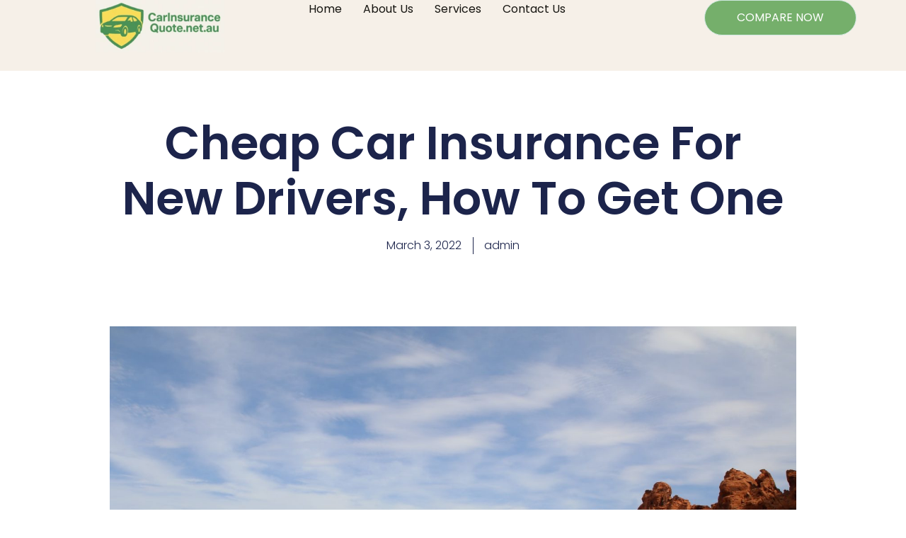

--- FILE ---
content_type: text/html; charset=UTF-8
request_url: https://carinsurancequote.net.au/cheap-car-insurance-for-new-drivers-how-to-get-one/
body_size: 13926
content:
<!DOCTYPE html>
<html lang="en-AU" prefix="og: https://ogp.me/ns#">
<head>
	<meta charset="UTF-8">
	<meta name="viewport" content="width=device-width, initial-scale=1.0, viewport-fit=cover" />		
<!-- Search Engine Optimisation by Rank Math - https://rankmath.com/ -->
<title>Cheap Car Insurance For New Drivers, How To Get One -</title>
<meta name="description" content="Planning to purchase cheap car insurance for young drivers? Stop and take time first to know some important things about it. Let your decision be out of"/>
<meta name="robots" content="index, follow, max-snippet:-1, max-video-preview:-1, max-image-preview:large"/>
<link rel="canonical" href="https://carinsurancequote.net.au/cheap-car-insurance-for-new-drivers-how-to-get-one/" />
<meta property="og:locale" content="en_US" />
<meta property="og:type" content="article" />
<meta property="og:title" content="Cheap Car Insurance For New Drivers, How To Get One -" />
<meta property="og:description" content="Planning to purchase cheap car insurance for young drivers? Stop and take time first to know some important things about it. Let your decision be out of" />
<meta property="og:url" content="https://carinsurancequote.net.au/cheap-car-insurance-for-new-drivers-how-to-get-one/" />
<meta property="article:tag" content="Car Insurance" />
<meta property="article:section" content="Car Insurance" />
<meta property="og:updated_time" content="2022-03-21T09:50:52+00:00" />
<meta property="og:image" content="https://carinsurancequote.net.au/wp-content/uploads/2022/03/sven-d-a4S6KUuLeoM-unsplash-1.jpg" />
<meta property="og:image:secure_url" content="https://carinsurancequote.net.au/wp-content/uploads/2022/03/sven-d-a4S6KUuLeoM-unsplash-1.jpg" />
<meta property="og:image:width" content="1920" />
<meta property="og:image:height" content="1280" />
<meta property="og:image:alt" content="car" />
<meta property="og:image:type" content="image/jpeg" />
<meta property="article:published_time" content="2022-03-03T08:03:31+00:00" />
<meta property="article:modified_time" content="2022-03-21T09:50:52+00:00" />
<meta name="twitter:card" content="summary_large_image" />
<meta name="twitter:title" content="Cheap Car Insurance For New Drivers, How To Get One -" />
<meta name="twitter:description" content="Planning to purchase cheap car insurance for young drivers? Stop and take time first to know some important things about it. Let your decision be out of" />
<meta name="twitter:image" content="https://carinsurancequote.net.au/wp-content/uploads/2022/03/sven-d-a4S6KUuLeoM-unsplash-1.jpg" />
<meta name="twitter:label1" content="Written by" />
<meta name="twitter:data1" content="admin" />
<meta name="twitter:label2" content="Time to read" />
<meta name="twitter:data2" content="2 minutes" />
<script type="application/ld+json" class="rank-math-schema">{"@context":"https://schema.org","@graph":[{"@type":["Person","Organization"],"@id":"https://carinsurancequote.net.au/#person","name":"Car Insurance Quote","logo":{"@type":"ImageObject","@id":"https://carinsurancequote.net.au/#logo","url":"https://carinsurancequote.net.au/wp-content/uploads/2025/06/car-insurance-quote-logo-1-150x100.webp","contentUrl":"https://carinsurancequote.net.au/wp-content/uploads/2025/06/car-insurance-quote-logo-1-150x100.webp","caption":"Car Insurance Quote","inLanguage":"en-AU"},"image":{"@type":"ImageObject","@id":"https://carinsurancequote.net.au/#logo","url":"https://carinsurancequote.net.au/wp-content/uploads/2025/06/car-insurance-quote-logo-1-150x100.webp","contentUrl":"https://carinsurancequote.net.au/wp-content/uploads/2025/06/car-insurance-quote-logo-1-150x100.webp","caption":"Car Insurance Quote","inLanguage":"en-AU"}},{"@type":"WebSite","@id":"https://carinsurancequote.net.au/#website","url":"https://carinsurancequote.net.au","name":"Car Insurance Quote","publisher":{"@id":"https://carinsurancequote.net.au/#person"},"inLanguage":"en-AU"},{"@type":"ImageObject","@id":"https://carinsurancequote.net.au/wp-content/uploads/2022/03/sven-d-a4S6KUuLeoM-unsplash-1.jpg","url":"https://carinsurancequote.net.au/wp-content/uploads/2022/03/sven-d-a4S6KUuLeoM-unsplash-1.jpg","width":"1920","height":"1280","caption":"car","inLanguage":"en-AU"},{"@type":"WebPage","@id":"https://carinsurancequote.net.au/cheap-car-insurance-for-new-drivers-how-to-get-one/#webpage","url":"https://carinsurancequote.net.au/cheap-car-insurance-for-new-drivers-how-to-get-one/","name":"Cheap Car Insurance For New Drivers, How To Get One -","datePublished":"2022-03-03T08:03:31+00:00","dateModified":"2022-03-21T09:50:52+00:00","isPartOf":{"@id":"https://carinsurancequote.net.au/#website"},"primaryImageOfPage":{"@id":"https://carinsurancequote.net.au/wp-content/uploads/2022/03/sven-d-a4S6KUuLeoM-unsplash-1.jpg"},"inLanguage":"en-AU"},{"@type":"Person","@id":"https://carinsurancequote.net.au/cheap-car-insurance-for-new-drivers-how-to-get-one/#author","name":"admin","image":{"@type":"ImageObject","@id":"https://secure.gravatar.com/avatar/f139aebf58cebc09c052e3989416a3d9474630613f2ea28645d7a914a566a631?s=96&amp;d=monsterid&amp;r=g","url":"https://secure.gravatar.com/avatar/f139aebf58cebc09c052e3989416a3d9474630613f2ea28645d7a914a566a631?s=96&amp;d=monsterid&amp;r=g","caption":"admin","inLanguage":"en-AU"},"sameAs":["https://carinsurancequote.net.au"]},{"@type":"BlogPosting","headline":"Cheap Car Insurance For New Drivers, How To Get One -","datePublished":"2022-03-03T08:03:31+00:00","dateModified":"2022-03-21T09:50:52+00:00","articleSection":"Car Insurance","author":{"@id":"https://carinsurancequote.net.au/cheap-car-insurance-for-new-drivers-how-to-get-one/#author","name":"admin"},"publisher":{"@id":"https://carinsurancequote.net.au/#person"},"description":"Planning to purchase cheap car insurance for young drivers? Stop and take time first to know some important things about it. Let your decision be out of","name":"Cheap Car Insurance For New Drivers, How To Get One -","@id":"https://carinsurancequote.net.au/cheap-car-insurance-for-new-drivers-how-to-get-one/#richSnippet","isPartOf":{"@id":"https://carinsurancequote.net.au/cheap-car-insurance-for-new-drivers-how-to-get-one/#webpage"},"image":{"@id":"https://carinsurancequote.net.au/wp-content/uploads/2022/03/sven-d-a4S6KUuLeoM-unsplash-1.jpg"},"inLanguage":"en-AU","mainEntityOfPage":{"@id":"https://carinsurancequote.net.au/cheap-car-insurance-for-new-drivers-how-to-get-one/#webpage"}}]}</script>
<!-- /Rank Math WordPress SEO plugin -->

<link rel="alternate" type="application/rss+xml" title=" &raquo; Feed" href="https://carinsurancequote.net.au/feed/" />
<link rel="alternate" type="application/rss+xml" title=" &raquo; Comments Feed" href="https://carinsurancequote.net.au/comments/feed/" />
<link rel="alternate" title="oEmbed (JSON)" type="application/json+oembed" href="https://carinsurancequote.net.au/wp-json/oembed/1.0/embed?url=https%3A%2F%2Fcarinsurancequote.net.au%2Fcheap-car-insurance-for-new-drivers-how-to-get-one%2F" />
<link rel="alternate" title="oEmbed (XML)" type="text/xml+oembed" href="https://carinsurancequote.net.au/wp-json/oembed/1.0/embed?url=https%3A%2F%2Fcarinsurancequote.net.au%2Fcheap-car-insurance-for-new-drivers-how-to-get-one%2F&#038;format=xml" />
<style id='wp-img-auto-sizes-contain-inline-css'>
img:is([sizes=auto i],[sizes^="auto," i]){contain-intrinsic-size:3000px 1500px}
/*# sourceURL=wp-img-auto-sizes-contain-inline-css */
</style>
<style id='wp-emoji-styles-inline-css'>

	img.wp-smiley, img.emoji {
		display: inline !important;
		border: none !important;
		box-shadow: none !important;
		height: 1em !important;
		width: 1em !important;
		margin: 0 0.07em !important;
		vertical-align: -0.1em !important;
		background: none !important;
		padding: 0 !important;
	}
/*# sourceURL=wp-emoji-styles-inline-css */
</style>
<link rel='stylesheet' id='wp-block-library-css' href='https://carinsurancequote.net.au/wp-includes/css/dist/block-library/style.min.css?ver=5288f7b2a4071b522a7a39d4151b4fae' media='all' />

<link rel='stylesheet' id='hello-biz-css' href='https://carinsurancequote.net.au/wp-content/themes/hello-biz/assets/css/theme.css?ver=1.1.1' media='all' />
<link rel='stylesheet' id='hello-biz-header-footer-css' href='https://carinsurancequote.net.au/wp-content/themes/hello-biz/assets/css/header-footer.css?ver=1.1.1' media='all' />
<link rel='stylesheet' id='elementor-frontend-css' href='https://carinsurancequote.net.au/wp-content/plugins/elementor/assets/css/frontend.min.css?ver=3.30.3' media='all' />
<link rel='stylesheet' id='widget-image-css' href='https://carinsurancequote.net.au/wp-content/plugins/elementor/assets/css/widget-image.min.css?ver=3.30.3' media='all' />
<link rel='stylesheet' id='widget-nav-menu-css' href='https://carinsurancequote.net.au/wp-content/plugins/elementor-pro/assets/css/widget-nav-menu.min.css?ver=3.29.2' media='all' />
<link rel='stylesheet' id='e-sticky-css' href='https://carinsurancequote.net.au/wp-content/plugins/elementor-pro/assets/css/modules/sticky.min.css?ver=3.29.2' media='all' />
<link rel='stylesheet' id='widget-social-icons-css' href='https://carinsurancequote.net.au/wp-content/plugins/elementor/assets/css/widget-social-icons.min.css?ver=3.30.3' media='all' />
<link rel='stylesheet' id='e-apple-webkit-css' href='https://carinsurancequote.net.au/wp-content/plugins/elementor/assets/css/conditionals/apple-webkit.min.css?ver=3.30.3' media='all' />
<link rel='stylesheet' id='widget-heading-css' href='https://carinsurancequote.net.au/wp-content/plugins/elementor/assets/css/widget-heading.min.css?ver=3.30.3' media='all' />
<link rel='stylesheet' id='widget-post-info-css' href='https://carinsurancequote.net.au/wp-content/plugins/elementor-pro/assets/css/widget-post-info.min.css?ver=3.29.2' media='all' />
<link rel='stylesheet' id='widget-icon-list-css' href='https://carinsurancequote.net.au/wp-content/plugins/elementor/assets/css/widget-icon-list.min.css?ver=3.30.3' media='all' />
<link rel='stylesheet' id='widget-post-navigation-css' href='https://carinsurancequote.net.au/wp-content/plugins/elementor-pro/assets/css/widget-post-navigation.min.css?ver=3.29.2' media='all' />
<link rel='stylesheet' id='widget-share-buttons-css' href='https://carinsurancequote.net.au/wp-content/plugins/elementor-pro/assets/css/widget-share-buttons.min.css?ver=3.29.2' media='all' />
<link rel='stylesheet' id='widget-posts-css' href='https://carinsurancequote.net.au/wp-content/plugins/elementor-pro/assets/css/widget-posts.min.css?ver=3.29.2' media='all' />
<link rel='stylesheet' id='widget-form-css' href='https://carinsurancequote.net.au/wp-content/plugins/elementor-pro/assets/css/widget-form.min.css?ver=3.29.2' media='all' />
<link rel='stylesheet' id='elementor-post-271-css' href='https://carinsurancequote.net.au/wp-content/uploads/elementor/css/post-271.css?ver=1768883936' media='all' />
<link rel='stylesheet' id='elementor-post-343-css' href='https://carinsurancequote.net.au/wp-content/uploads/elementor/css/post-343.css?ver=1768883936' media='all' />
<link rel='stylesheet' id='elementor-post-387-css' href='https://carinsurancequote.net.au/wp-content/uploads/elementor/css/post-387.css?ver=1768883936' media='all' />
<link rel='stylesheet' id='elementor-post-421-css' href='https://carinsurancequote.net.au/wp-content/uploads/elementor/css/post-421.css?ver=1768884193' media='all' />
<link rel='stylesheet' id='elementor-gf-local-dmsans-css' href='https://carinsurancequote.net.au/wp-content/uploads/elementor/google-fonts/css/dmsans.css?ver=1750804698' media='all' />
<link rel='stylesheet' id='elementor-gf-local-poppins-css' href='https://carinsurancequote.net.au/wp-content/uploads/elementor/google-fonts/css/poppins.css?ver=1750804704' media='all' />
<script src="https://carinsurancequote.net.au/wp-includes/js/jquery/jquery.min.js?ver=3.7.1" id="jquery-core-js"></script>
<script src="https://carinsurancequote.net.au/wp-includes/js/jquery/jquery-migrate.min.js?ver=3.4.1" id="jquery-migrate-js"></script>
<link rel="https://api.w.org/" href="https://carinsurancequote.net.au/wp-json/" /><link rel="alternate" title="JSON" type="application/json" href="https://carinsurancequote.net.au/wp-json/wp/v2/posts/138" /><link rel="EditURI" type="application/rsd+xml" title="RSD" href="https://carinsurancequote.net.au/xmlrpc.php?rsd" />

<link rel='shortlink' href='https://carinsurancequote.net.au/?p=138' />
<meta name="generator" content="Elementor 3.30.3; features: e_font_icon_svg, additional_custom_breakpoints, e_element_cache; settings: css_print_method-external, google_font-enabled, font_display-swap">
			<style>
				.e-con.e-parent:nth-of-type(n+4):not(.e-lazyloaded):not(.e-no-lazyload),
				.e-con.e-parent:nth-of-type(n+4):not(.e-lazyloaded):not(.e-no-lazyload) * {
					background-image: none !important;
				}
				@media screen and (max-height: 1024px) {
					.e-con.e-parent:nth-of-type(n+3):not(.e-lazyloaded):not(.e-no-lazyload),
					.e-con.e-parent:nth-of-type(n+3):not(.e-lazyloaded):not(.e-no-lazyload) * {
						background-image: none !important;
					}
				}
				@media screen and (max-height: 640px) {
					.e-con.e-parent:nth-of-type(n+2):not(.e-lazyloaded):not(.e-no-lazyload),
					.e-con.e-parent:nth-of-type(n+2):not(.e-lazyloaded):not(.e-no-lazyload) * {
						background-image: none !important;
					}
				}
			</style>
			<link rel="icon" href="https://carinsurancequote.net.au/wp-content/uploads/2022/03/cropped-favicon-32x32-1-32x32.png" sizes="32x32" />
<link rel="icon" href="https://carinsurancequote.net.au/wp-content/uploads/2022/03/cropped-favicon-32x32-1-192x192.png" sizes="192x192" />
<link rel="apple-touch-icon" href="https://carinsurancequote.net.au/wp-content/uploads/2022/03/cropped-favicon-32x32-1-180x180.png" />
<meta name="msapplication-TileImage" content="https://carinsurancequote.net.au/wp-content/uploads/2022/03/cropped-favicon-32x32-1-270x270.png" />
</head>
<body class="wp-singular post-template-default single single-post postid-138 single-format-standard wp-custom-logo wp-theme-hello-biz ehbiz-default elementor-default elementor-template-full-width elementor-kit-271 elementor-page-421">
		<header data-elementor-type="header" data-elementor-id="343" class="elementor elementor-343 elementor-location-header" data-elementor-post-type="elementor_library">
			<div class="elementor-element elementor-element-67d24ac3 e-con-full e-flex e-con e-parent" data-id="67d24ac3" data-element_type="container" data-settings="{&quot;background_background&quot;:&quot;classic&quot;,&quot;sticky&quot;:&quot;top&quot;,&quot;sticky_on&quot;:[&quot;desktop&quot;,&quot;tablet&quot;,&quot;mobile&quot;],&quot;sticky_offset&quot;:0,&quot;sticky_effects_offset&quot;:0,&quot;sticky_anchor_link_offset&quot;:0}">
		<div class="elementor-element elementor-element-66467ec2 e-con-full e-flex e-con e-child" data-id="66467ec2" data-element_type="container">
				<div class="elementor-element elementor-element-6846a0da elementor-widget elementor-widget-theme-site-logo elementor-widget-image" data-id="6846a0da" data-element_type="widget" data-widget_type="theme-site-logo.default">
				<div class="elementor-widget-container">
											<a href="https://carinsurancequote.net.au">
			<img width="247" height="100" src="https://carinsurancequote.net.au/wp-content/uploads/2025/06/car-insurance-quote-logo-1.webp" class="attachment-full size-full wp-image-347" alt="car insurance quote logo (1)" />				</a>
											</div>
				</div>
				</div>
		<div class="elementor-element elementor-element-577c46ed e-con-full e-flex e-con e-child" data-id="577c46ed" data-element_type="container">
				<div class="elementor-element elementor-element-27c37dc5 elementor-nav-menu--stretch elementor-nav-menu--dropdown-tablet elementor-nav-menu__text-align-aside elementor-nav-menu--toggle elementor-nav-menu--burger elementor-widget elementor-widget-nav-menu" data-id="27c37dc5" data-element_type="widget" data-settings="{&quot;full_width&quot;:&quot;stretch&quot;,&quot;layout&quot;:&quot;horizontal&quot;,&quot;submenu_icon&quot;:{&quot;value&quot;:&quot;&lt;svg class=\&quot;e-font-icon-svg e-fas-caret-down\&quot; viewBox=\&quot;0 0 320 512\&quot; xmlns=\&quot;http:\/\/www.w3.org\/2000\/svg\&quot;&gt;&lt;path d=\&quot;M31.3 192h257.3c17.8 0 26.7 21.5 14.1 34.1L174.1 354.8c-7.8 7.8-20.5 7.8-28.3 0L17.2 226.1C4.6 213.5 13.5 192 31.3 192z\&quot;&gt;&lt;\/path&gt;&lt;\/svg&gt;&quot;,&quot;library&quot;:&quot;fa-solid&quot;},&quot;toggle&quot;:&quot;burger&quot;}" data-widget_type="nav-menu.default">
				<div class="elementor-widget-container">
								<nav aria-label="Menu" class="elementor-nav-menu--main elementor-nav-menu__container elementor-nav-menu--layout-horizontal e--pointer-underline e--animation-fade">
				<ul id="menu-1-27c37dc5" class="elementor-nav-menu"><li class="menu-item menu-item-type-post_type menu-item-object-page menu-item-home menu-item-591"><a href="https://carinsurancequote.net.au/" class="elementor-item">Home</a></li>
<li class="menu-item menu-item-type-post_type menu-item-object-page menu-item-327"><a href="https://carinsurancequote.net.au/about-us/" class="elementor-item">About Us</a></li>
<li class="menu-item menu-item-type-post_type menu-item-object-page menu-item-572"><a href="https://carinsurancequote.net.au/services/" class="elementor-item">Services</a></li>
<li class="menu-item menu-item-type-post_type menu-item-object-page menu-item-329"><a href="https://carinsurancequote.net.au/contact-us/" class="elementor-item">Contact Us</a></li>
</ul>			</nav>
					<div class="elementor-menu-toggle" role="button" tabindex="0" aria-label="Menu Toggle" aria-expanded="false">
			<svg aria-hidden="true" role="presentation" class="elementor-menu-toggle__icon--open e-font-icon-svg e-eicon-menu-bar" viewBox="0 0 1000 1000" xmlns="http://www.w3.org/2000/svg"><path d="M104 333H896C929 333 958 304 958 271S929 208 896 208H104C71 208 42 237 42 271S71 333 104 333ZM104 583H896C929 583 958 554 958 521S929 458 896 458H104C71 458 42 487 42 521S71 583 104 583ZM104 833H896C929 833 958 804 958 771S929 708 896 708H104C71 708 42 737 42 771S71 833 104 833Z"></path></svg><svg aria-hidden="true" role="presentation" class="elementor-menu-toggle__icon--close e-font-icon-svg e-eicon-close" viewBox="0 0 1000 1000" xmlns="http://www.w3.org/2000/svg"><path d="M742 167L500 408 258 167C246 154 233 150 217 150 196 150 179 158 167 167 154 179 150 196 150 212 150 229 154 242 171 254L408 500 167 742C138 771 138 800 167 829 196 858 225 858 254 829L496 587 738 829C750 842 767 846 783 846 800 846 817 842 829 829 842 817 846 804 846 783 846 767 842 750 829 737L588 500 833 258C863 229 863 200 833 171 804 137 775 137 742 167Z"></path></svg>		</div>
					<nav class="elementor-nav-menu--dropdown elementor-nav-menu__container" aria-hidden="true">
				<ul id="menu-2-27c37dc5" class="elementor-nav-menu"><li class="menu-item menu-item-type-post_type menu-item-object-page menu-item-home menu-item-591"><a href="https://carinsurancequote.net.au/" class="elementor-item" tabindex="-1">Home</a></li>
<li class="menu-item menu-item-type-post_type menu-item-object-page menu-item-327"><a href="https://carinsurancequote.net.au/about-us/" class="elementor-item" tabindex="-1">About Us</a></li>
<li class="menu-item menu-item-type-post_type menu-item-object-page menu-item-572"><a href="https://carinsurancequote.net.au/services/" class="elementor-item" tabindex="-1">Services</a></li>
<li class="menu-item menu-item-type-post_type menu-item-object-page menu-item-329"><a href="https://carinsurancequote.net.au/contact-us/" class="elementor-item" tabindex="-1">Contact Us</a></li>
</ul>			</nav>
						</div>
				</div>
				<div class="elementor-element elementor-element-11e8219a elementor-align-right elementor-hidden-mobile elementor-widget elementor-widget-button" data-id="11e8219a" data-element_type="widget" data-widget_type="button.default">
				<div class="elementor-widget-container">
									<div class="elementor-button-wrapper">
					<a class="elementor-button elementor-button-link elementor-size-sm" href="/compare-car-insurance/">
						<span class="elementor-button-content-wrapper">
									<span class="elementor-button-text">COMPARE NOW</span>
					</span>
					</a>
				</div>
								</div>
				</div>
				</div>
				</div>
				</header>
				<div data-elementor-type="single-post" data-elementor-id="421" class="elementor elementor-421 elementor-location-single post-138 post type-post status-publish format-standard has-post-thumbnail hentry category-car-insurance tag-car-insurance" data-elementor-post-type="elementor_library">
			<div class="elementor-element elementor-element-1f39dbaf e-flex e-con-boxed e-con e-parent" data-id="1f39dbaf" data-element_type="container">
					<div class="e-con-inner">
				<div class="elementor-element elementor-element-4e7dfe60 elementor-widget elementor-widget-theme-post-title elementor-page-title elementor-widget-heading" data-id="4e7dfe60" data-element_type="widget" data-widget_type="theme-post-title.default">
				<div class="elementor-widget-container">
					<h1 class="elementor-heading-title elementor-size-default">Cheap Car Insurance For New Drivers, How To Get One</h1>				</div>
				</div>
				<div class="elementor-element elementor-element-59766545 elementor-align-center elementor-widget elementor-widget-post-info" data-id="59766545" data-element_type="widget" data-widget_type="post-info.default">
				<div class="elementor-widget-container">
							<ul class="elementor-inline-items elementor-icon-list-items elementor-post-info">
								<li class="elementor-icon-list-item elementor-repeater-item-7f530f1 elementor-inline-item" itemprop="datePublished">
						<a href="https://carinsurancequote.net.au/2022/03/03/">
														<span class="elementor-icon-list-text elementor-post-info__item elementor-post-info__item--type-date">
										<time>March 3, 2022</time>					</span>
									</a>
				</li>
				<li class="elementor-icon-list-item elementor-repeater-item-6863c75 elementor-inline-item" itemprop="author">
						<a href="https://carinsurancequote.net.au/author/admin_5cwkfqgt/">
														<span class="elementor-icon-list-text elementor-post-info__item elementor-post-info__item--type-author">
										admin					</span>
									</a>
				</li>
				</ul>
						</div>
				</div>
					</div>
				</div>
		<div class="elementor-element elementor-element-237011b4 e-flex e-con-boxed e-con e-parent" data-id="237011b4" data-element_type="container">
					<div class="e-con-inner">
				<div class="elementor-element elementor-element-35dba0bc elementor-widget elementor-widget-theme-post-featured-image elementor-widget-image" data-id="35dba0bc" data-element_type="widget" data-widget_type="theme-post-featured-image.default">
				<div class="elementor-widget-container">
															<img fetchpriority="high" width="1920" height="1280" src="https://carinsurancequote.net.au/wp-content/uploads/2022/03/sven-d-a4S6KUuLeoM-unsplash-1.jpg" class="attachment-full size-full wp-image-139" alt="car" srcset="https://carinsurancequote.net.au/wp-content/uploads/2022/03/sven-d-a4S6KUuLeoM-unsplash-1.jpg 1920w, https://carinsurancequote.net.au/wp-content/uploads/2022/03/sven-d-a4S6KUuLeoM-unsplash-1-300x200.jpg 300w, https://carinsurancequote.net.au/wp-content/uploads/2022/03/sven-d-a4S6KUuLeoM-unsplash-1-1024x683.jpg 1024w, https://carinsurancequote.net.au/wp-content/uploads/2022/03/sven-d-a4S6KUuLeoM-unsplash-1-768x512.jpg 768w, https://carinsurancequote.net.au/wp-content/uploads/2022/03/sven-d-a4S6KUuLeoM-unsplash-1-1536x1024.jpg 1536w, https://carinsurancequote.net.au/wp-content/uploads/2022/03/sven-d-a4S6KUuLeoM-unsplash-1-930x620.jpg 930w" sizes="(max-width: 1920px) 100vw, 1920px" />															</div>
				</div>
				<div class="elementor-element elementor-element-218676df elementor-widget elementor-widget-theme-post-content" data-id="218676df" data-element_type="widget" data-widget_type="theme-post-content.default">
				<div class="elementor-widget-container">
					
<p>Planning to purchase cheap car insurance for young drivers? Stop and take time first to know some important things about it. Let your decision be out of well-informed knowledge about this subject at hand.</p>



<p>Read this article to understand what we mean.&nbsp;</p>



<h2 class="wp-block-heading">How To Get Cheap Car Insurance For Young Drivers</h2>



<p>Young drivers are perceived by most car insurance companies to be of higher risks to be involved with accidents and are then paying for higher premiums as compared to those of the older drivers.</p>



<p>Here are ways by which you can get cheap car insurance for young drivers:</p>



<figure class="wp-block-image"><img decoding="async" src="https://lh4.googleusercontent.com/Rc8N4MrGJrVmr-Gi13UfLK6yfqwhzChti66Az6OxAwGly_UyogRKsDeWxf2kjCaxxdRhS1ysFATus0BNc5FRNGObztH0jf-j2-QFRPCKAWue8zdeoLjSgBk0nPmJcR8vZO7cAEwm" alt=""/></figure>



<h3 class="wp-block-heading">1. Research For Options</h3>



<p>The first thing you should do to find the cheapest car insurance for young drivers is to do some research. Ask around for suggestions from friends and trusted colleagues. Also, you can take advantage of the information that search engines, like Google, are able to provide. </p>



<h3 class="wp-block-heading">2. Get And Compare Multiple Quotes</h3>



<p>Ask for multiple quotes and compare them based on your need and budget. This way, you get more options and have the chance to get the best deal there is for young drivers&#8217; car insurance.</p>



<h3 class="wp-block-heading">3. Consider Your Car Type, Model and Brand</h3>



<p>As a young driver who is still starting his or her road journey, try to avoid getting a sports car or any car that has a large engine like a BMW. These cars are more expensive to insure. SUVs are also more expensive to insure than other vehicles like a family Sedan.</p>



<h3 class="wp-block-heading">4. Avoid Getting An Insurance During Winter</h3>



<p>If you are able to, avoid insuring your car during the winter as this is considered a high-risk time in the year. With the snow and the rain, more accidents could happen than in other seasons of the same year. So it&#8217;s just natural for car insurance premiums to be increased at this specific time of the year, and getting insurance this time will not be a good option for you.</p>



<h3 class="wp-block-heading">5. Avoid Getting Traffic Ticket Violations </h3>



<p>Avoid getting any traffic violations that could stain your driving records. Otherwise, insurance companies will have a hard time giving you a cheap quote since you will be all the more considered a high-risk driver.</p>



<h3 class="wp-block-heading">6. Avoid Making Modifications On Your Car</h3>



<p>Personalizing your car through modifications (including alloy wheels) has high appeal to young drivers. However, if you want to lower your insurance premiums, you must know that these modifications won&#8217;t help.</p>



<figure class="wp-block-image"><img decoding="async" src="https://lh4.googleusercontent.com/kTtXuc3TdWdQkb_9_9aary-dEBOIAuL6KjE9HtBEF2SDs6TQzeX_doZCJMeon-n6dfhlIvXhqLoH6_Tc0U6nhPCKFX_oMeD49drnT0sCuCZZqITRQeXKMtLSUcYxeaZUqZGNv9pL" alt=""/></figure>



<h3 class="wp-block-heading">7. Get A Safety Driving Course</h3>



<p>Getting a safety driving course can help you get a cheaper premium on your car insurance. It is an add on on your part that car insurance would highly consider since courses like these could teach you more about responsibility and safety in driving.</p>



<h3 class="wp-block-heading">8. Be A Good Student</h3>



<p>Most car insurance companies offer discounts to young drivers who are good students at school. Somehow, your grades and performance in your school show the insurer that you are responsible enough even at a young age.&nbsp;</p>



<p>Relative to the premiums of the older and more responsible drivers, premiums for car insurance of young drivers are higher.</p>



<p>However, there are still ways by which you can get cheap car insurance for young drivers.</p>



<p>The tips shared above are just among the common ways to do so. But there could be more depending on your situation and location.</p>
				</div>
				</div>
				<div class="elementor-element elementor-element-19a93c16 elementor-widget elementor-widget-post-navigation" data-id="19a93c16" data-element_type="widget" data-widget_type="post-navigation.default">
				<div class="elementor-widget-container">
							<div class="elementor-post-navigation">
			<div class="elementor-post-navigation__prev elementor-post-navigation__link">
				<a href="https://carinsurancequote.net.au/what-are-you-driving-2/" rel="prev"><span class="elementor-post-navigation__link__prev"><span class="post-navigation__prev--label">Previous</span></span></a>			</div>
						<div class="elementor-post-navigation__next elementor-post-navigation__link">
				<a href="https://carinsurancequote.net.au/what-are-the-characteristics-of-a-competent-driver/" rel="next"><span class="elementor-post-navigation__link__next"><span class="post-navigation__next--label">Next</span></span></a>			</div>
		</div>
						</div>
				</div>
		<div class="elementor-element elementor-element-6badf38a e-con-full e-flex e-con e-child" data-id="6badf38a" data-element_type="container">
				<div class="elementor-element elementor-element-3d8b3f5b elementor-widget elementor-widget-heading" data-id="3d8b3f5b" data-element_type="widget" data-widget_type="heading.default">
				<div class="elementor-widget-container">
					<span class="elementor-heading-title elementor-size-default">Share the Post:</span>				</div>
				</div>
				<div class="elementor-element elementor-element-4d0b4142 elementor-share-buttons--view-icon elementor-share-buttons--skin-minimal elementor-share-buttons--color-custom elementor-share-buttons--shape-square elementor-grid-0 elementor-widget elementor-widget-share-buttons" data-id="4d0b4142" data-element_type="widget" data-widget_type="share-buttons.default">
				<div class="elementor-widget-container">
							<div class="elementor-grid" role="list">
								<div class="elementor-grid-item" role="listitem">
						<div class="elementor-share-btn elementor-share-btn_facebook" role="button" tabindex="0" aria-label="Share on facebook">
															<span class="elementor-share-btn__icon">
								<svg class="e-font-icon-svg e-fab-facebook" viewBox="0 0 512 512" xmlns="http://www.w3.org/2000/svg"><path d="M504 256C504 119 393 8 256 8S8 119 8 256c0 123.78 90.69 226.38 209.25 245V327.69h-63V256h63v-54.64c0-62.15 37-96.48 93.67-96.48 27.14 0 55.52 4.84 55.52 4.84v61h-31.28c-30.8 0-40.41 19.12-40.41 38.73V256h68.78l-11 71.69h-57.78V501C413.31 482.38 504 379.78 504 256z"></path></svg>							</span>
																				</div>
					</div>
									<div class="elementor-grid-item" role="listitem">
						<div class="elementor-share-btn elementor-share-btn_twitter" role="button" tabindex="0" aria-label="Share on twitter">
															<span class="elementor-share-btn__icon">
								<svg class="e-font-icon-svg e-fab-twitter" viewBox="0 0 512 512" xmlns="http://www.w3.org/2000/svg"><path d="M459.37 151.716c.325 4.548.325 9.097.325 13.645 0 138.72-105.583 298.558-298.558 298.558-59.452 0-114.68-17.219-161.137-47.106 8.447.974 16.568 1.299 25.34 1.299 49.055 0 94.213-16.568 130.274-44.832-46.132-.975-84.792-31.188-98.112-72.772 6.498.974 12.995 1.624 19.818 1.624 9.421 0 18.843-1.3 27.614-3.573-48.081-9.747-84.143-51.98-84.143-102.985v-1.299c13.969 7.797 30.214 12.67 47.431 13.319-28.264-18.843-46.781-51.005-46.781-87.391 0-19.492 5.197-37.36 14.294-52.954 51.655 63.675 129.3 105.258 216.365 109.807-1.624-7.797-2.599-15.918-2.599-24.04 0-57.828 46.782-104.934 104.934-104.934 30.213 0 57.502 12.67 76.67 33.137 23.715-4.548 46.456-13.32 66.599-25.34-7.798 24.366-24.366 44.833-46.132 57.827 21.117-2.273 41.584-8.122 60.426-16.243-14.292 20.791-32.161 39.308-52.628 54.253z"></path></svg>							</span>
																				</div>
					</div>
									<div class="elementor-grid-item" role="listitem">
						<div class="elementor-share-btn elementor-share-btn_linkedin" role="button" tabindex="0" aria-label="Share on linkedin">
															<span class="elementor-share-btn__icon">
								<svg class="e-font-icon-svg e-fab-linkedin" viewBox="0 0 448 512" xmlns="http://www.w3.org/2000/svg"><path d="M416 32H31.9C14.3 32 0 46.5 0 64.3v383.4C0 465.5 14.3 480 31.9 480H416c17.6 0 32-14.5 32-32.3V64.3c0-17.8-14.4-32.3-32-32.3zM135.4 416H69V202.2h66.5V416zm-33.2-243c-21.3 0-38.5-17.3-38.5-38.5S80.9 96 102.2 96c21.2 0 38.5 17.3 38.5 38.5 0 21.3-17.2 38.5-38.5 38.5zm282.1 243h-66.4V312c0-24.8-.5-56.7-34.5-56.7-34.6 0-39.9 27-39.9 54.9V416h-66.4V202.2h63.7v29.2h.9c8.9-16.8 30.6-34.5 62.9-34.5 67.2 0 79.7 44.3 79.7 101.9V416z"></path></svg>							</span>
																				</div>
					</div>
						</div>
						</div>
				</div>
				</div>
					</div>
				</div>
		<div class="elementor-element elementor-element-71fe7987 e-flex e-con-boxed e-con e-parent" data-id="71fe7987" data-element_type="container">
					<div class="e-con-inner">
				<div class="elementor-element elementor-element-50b7b35c elementor-widget elementor-widget-heading" data-id="50b7b35c" data-element_type="widget" data-widget_type="heading.default">
				<div class="elementor-widget-container">
					<h2 class="elementor-heading-title elementor-size-default">Related Posts</h2>				</div>
				</div>
				<div class="elementor-element elementor-element-7c255786 elementor-posts__hover-none elementor-grid-2 elementor-grid-tablet-2 elementor-grid-mobile-1 elementor-posts--thumbnail-top elementor-widget elementor-widget-posts" data-id="7c255786" data-element_type="widget" data-settings="{&quot;cards_row_gap&quot;:{&quot;unit&quot;:&quot;px&quot;,&quot;size&quot;:80,&quot;sizes&quot;:[]},&quot;cards_row_gap_tablet&quot;:{&quot;unit&quot;:&quot;px&quot;,&quot;size&quot;:71,&quot;sizes&quot;:[]},&quot;cards_row_gap_mobile&quot;:{&quot;unit&quot;:&quot;px&quot;,&quot;size&quot;:30,&quot;sizes&quot;:[]},&quot;cards_columns&quot;:&quot;2&quot;,&quot;cards_columns_tablet&quot;:&quot;2&quot;,&quot;cards_columns_mobile&quot;:&quot;1&quot;}" data-widget_type="posts.cards">
				<div class="elementor-widget-container">
							<div class="elementor-posts-container elementor-posts elementor-posts--skin-cards elementor-grid">
				<article class="elementor-post elementor-grid-item post-257 post type-post status-publish format-standard has-post-thumbnail hentry category-driving-habits tag-saving-fuel">
			<div class="elementor-post__card">
				<a class="elementor-post__thumbnail__link" href="https://carinsurancequote.net.au/fuel-saving-measures-while-driving/" tabindex="-1" ><div class="elementor-post__thumbnail"><img width="867" height="1024" src="https://carinsurancequote.net.au/wp-content/uploads/2022/08/30465488975_51d139c02f_b.jpg" class="attachment-full size-full wp-image-258" alt="" decoding="async" srcset="https://carinsurancequote.net.au/wp-content/uploads/2022/08/30465488975_51d139c02f_b.jpg 867w, https://carinsurancequote.net.au/wp-content/uploads/2022/08/30465488975_51d139c02f_b-254x300.jpg 254w, https://carinsurancequote.net.au/wp-content/uploads/2022/08/30465488975_51d139c02f_b-768x907.jpg 768w" sizes="(max-width: 867px) 100vw, 867px" /></div></a>
				<div class="elementor-post__text">
				<h4 class="elementor-post__title">
			<a href="https://carinsurancequote.net.au/fuel-saving-measures-while-driving/" >
				Fuel-Saving Measures While Driving			</a>
		</h4>
				<div class="elementor-post__excerpt">
			<p>Drive smoothly by avoiding rapid acceleration and harsh braking. Use higher gears, maintain steady speeds, and limit idling. Keep tires properly inflated and remove extra weight. Plan routes to avoid traffic and combine trips for better fuel efficiency.</p>
		</div>
		
		<a class="elementor-post__read-more" href="https://carinsurancequote.net.au/fuel-saving-measures-while-driving/" aria-label="Read more about Fuel-Saving Measures While Driving" tabindex="-1" >
			Read More		</a>

				</div>
					</div>
		</article>
				<article class="elementor-post elementor-grid-item post-251 post type-post status-publish format-standard has-post-thumbnail hentry category-car-insurance">
			<div class="elementor-post__card">
				<a class="elementor-post__thumbnail__link" href="https://carinsurancequote.net.au/you-should-develop-these-5-driving-habits/" tabindex="-1" ><div class="elementor-post__thumbnail"><img loading="lazy" width="720" height="480" src="https://carinsurancequote.net.au/wp-content/uploads/2022/08/Driving-Distruction.jpg" class="attachment-full size-full wp-image-255" alt="" decoding="async" srcset="https://carinsurancequote.net.au/wp-content/uploads/2022/08/Driving-Distruction.jpg 720w, https://carinsurancequote.net.au/wp-content/uploads/2022/08/Driving-Distruction-300x200.jpg 300w" sizes="(max-width: 720px) 100vw, 720px" /></div></a>
				<div class="elementor-post__text">
				<h4 class="elementor-post__title">
			<a href="https://carinsurancequote.net.au/you-should-develop-these-5-driving-habits/" >
				You Should Develop These 5 Driving Habits			</a>
		</h4>
				<div class="elementor-post__excerpt">
			<p>Practice safe driving by staying focused and avoiding distractions. Always maintain a safe distance from other vehicles and follow speed limits to prevent accidents. Use turn signals to communicate your intentions, and check blind spots before changing lanes or overtaking. </p>
		</div>
		
		<a class="elementor-post__read-more" href="https://carinsurancequote.net.au/you-should-develop-these-5-driving-habits/" aria-label="Read more about You Should Develop These 5 Driving Habits" tabindex="-1" >
			Read More		</a>

				</div>
					</div>
		</article>
				</div>
		
						</div>
				</div>
					</div>
				</div>
		<footer class="elementor-element elementor-element-6e23d25d e-flex e-con-boxed e-con e-parent" data-id="6e23d25d" data-element_type="container" data-settings="{&quot;background_background&quot;:&quot;classic&quot;}">
					<div class="e-con-inner">
				<div class="elementor-element elementor-element-2bb62a62 elementor-widget elementor-widget-heading" data-id="2bb62a62" data-element_type="widget" data-widget_type="heading.default">
				<div class="elementor-widget-container">
					<h2 class="elementor-heading-title elementor-size-default">Join Our Newsletter</h2>				</div>
				</div>
				<div class="elementor-element elementor-element-18a26346 elementor-widget__width-inherit elementor-button-align-stretch elementor-widget elementor-widget-form" data-id="18a26346" data-element_type="widget" data-settings="{&quot;step_next_label&quot;:&quot;Next&quot;,&quot;step_previous_label&quot;:&quot;Previous&quot;,&quot;button_width&quot;:&quot;33&quot;,&quot;step_type&quot;:&quot;number_text&quot;,&quot;step_icon_shape&quot;:&quot;circle&quot;}" data-widget_type="form.default">
				<div class="elementor-widget-container">
							<form class="elementor-form" method="post" name="Newsletter Form">
			<input type="hidden" name="post_id" value="421"/>
			<input type="hidden" name="form_id" value="18a26346"/>
			<input type="hidden" name="referer_title" value="Page Not Found -" />

			
			<div class="elementor-form-fields-wrapper elementor-labels-">
								<div class="elementor-field-type-text elementor-field-group elementor-column elementor-field-group-field_7a6d165 elementor-col-33">
												<label for="form-field-field_7a6d165" class="elementor-field-label elementor-screen-only">
								Full Name							</label>
														<input size="1" type="text" name="form_fields[field_7a6d165]" id="form-field-field_7a6d165" class="elementor-field elementor-size-md  elementor-field-textual" placeholder="Full Name">
											</div>
								<div class="elementor-field-type-email elementor-field-group elementor-column elementor-field-group-email elementor-col-33 elementor-field-required">
												<label for="form-field-email" class="elementor-field-label elementor-screen-only">
								Email							</label>
														<input size="1" type="email" name="form_fields[email]" id="form-field-email" class="elementor-field elementor-size-md  elementor-field-textual" placeholder="Email" required="required">
											</div>
								<div class="elementor-field-group elementor-column elementor-field-type-submit elementor-col-33 e-form__buttons">
					<button class="elementor-button elementor-size-md" type="submit">
						<span class="elementor-button-content-wrapper">
																						<span class="elementor-button-text">Submit</span>
													</span>
					</button>
				</div>
			</div>
		</form>
						</div>
				</div>
					</div>
				</footer>
				</div>
				<div data-elementor-type="footer" data-elementor-id="387" class="elementor elementor-387 elementor-location-footer" data-elementor-post-type="elementor_library">
			<footer class="elementor-element elementor-element-398b95d9 e-flex e-con-boxed e-con e-parent" data-id="398b95d9" data-element_type="container" data-settings="{&quot;background_background&quot;:&quot;classic&quot;}">
					<div class="e-con-inner">
		<div class="elementor-element elementor-element-182b0a3d e-con-full e-flex e-con e-child" data-id="182b0a3d" data-element_type="container">
				<div class="elementor-element elementor-element-7230d18c e-grid-align-right e-grid-align-mobile-center elementor-shape-rounded elementor-grid-0 elementor-widget elementor-widget-social-icons" data-id="7230d18c" data-element_type="widget" data-widget_type="social-icons.default">
				<div class="elementor-widget-container">
							<div class="elementor-social-icons-wrapper elementor-grid" role="list">
							<span class="elementor-grid-item" role="listitem">
					<a class="elementor-icon elementor-social-icon elementor-social-icon-facebook-f elementor-repeater-item-993ef04" target="_blank">
						<span class="elementor-screen-only">Facebook-f</span>
						<svg class="e-font-icon-svg e-fab-facebook-f" viewBox="0 0 320 512" xmlns="http://www.w3.org/2000/svg"><path d="M279.14 288l14.22-92.66h-88.91v-60.13c0-25.35 12.42-50.06 52.24-50.06h40.42V6.26S260.43 0 225.36 0c-73.22 0-121.08 44.38-121.08 124.72v70.62H22.89V288h81.39v224h100.17V288z"></path></svg>					</a>
				</span>
							<span class="elementor-grid-item" role="listitem">
					<a class="elementor-icon elementor-social-icon elementor-social-icon-twitter elementor-repeater-item-a229ff5" target="_blank">
						<span class="elementor-screen-only">Twitter</span>
						<svg class="e-font-icon-svg e-fab-twitter" viewBox="0 0 512 512" xmlns="http://www.w3.org/2000/svg"><path d="M459.37 151.716c.325 4.548.325 9.097.325 13.645 0 138.72-105.583 298.558-298.558 298.558-59.452 0-114.68-17.219-161.137-47.106 8.447.974 16.568 1.299 25.34 1.299 49.055 0 94.213-16.568 130.274-44.832-46.132-.975-84.792-31.188-98.112-72.772 6.498.974 12.995 1.624 19.818 1.624 9.421 0 18.843-1.3 27.614-3.573-48.081-9.747-84.143-51.98-84.143-102.985v-1.299c13.969 7.797 30.214 12.67 47.431 13.319-28.264-18.843-46.781-51.005-46.781-87.391 0-19.492 5.197-37.36 14.294-52.954 51.655 63.675 129.3 105.258 216.365 109.807-1.624-7.797-2.599-15.918-2.599-24.04 0-57.828 46.782-104.934 104.934-104.934 30.213 0 57.502 12.67 76.67 33.137 23.715-4.548 46.456-13.32 66.599-25.34-7.798 24.366-24.366 44.833-46.132 57.827 21.117-2.273 41.584-8.122 60.426-16.243-14.292 20.791-32.161 39.308-52.628 54.253z"></path></svg>					</a>
				</span>
							<span class="elementor-grid-item" role="listitem">
					<a class="elementor-icon elementor-social-icon elementor-social-icon-pinterest elementor-repeater-item-f4f16ac" target="_blank">
						<span class="elementor-screen-only">Pinterest</span>
						<svg class="e-font-icon-svg e-fab-pinterest" viewBox="0 0 496 512" xmlns="http://www.w3.org/2000/svg"><path d="M496 256c0 137-111 248-248 248-25.6 0-50.2-3.9-73.4-11.1 10.1-16.5 25.2-43.5 30.8-65 3-11.6 15.4-59 15.4-59 8.1 15.4 31.7 28.5 56.8 28.5 74.8 0 128.7-68.8 128.7-154.3 0-81.9-66.9-143.2-152.9-143.2-107 0-163.9 71.8-163.9 150.1 0 36.4 19.4 81.7 50.3 96.1 4.7 2.2 7.2 1.2 8.3-3.3.8-3.4 5-20.3 6.9-28.1.6-2.5.3-4.7-1.7-7.1-10.1-12.5-18.3-35.3-18.3-56.6 0-54.7 41.4-107.6 112-107.6 60.9 0 103.6 41.5 103.6 100.9 0 67.1-33.9 113.6-78 113.6-24.3 0-42.6-20.1-36.7-44.8 7-29.5 20.5-61.3 20.5-82.6 0-19-10.2-34.9-31.4-34.9-24.9 0-44.9 25.7-44.9 60.2 0 22 7.4 36.8 7.4 36.8s-24.5 103.8-29 123.2c-5 21.4-3 51.6-.9 71.2C65.4 450.9 0 361.1 0 256 0 119 111 8 248 8s248 111 248 248z"></path></svg>					</a>
				</span>
					</div>
						</div>
				</div>
				</div>
		<div class="elementor-element elementor-element-289ff2ea e-con-full e-flex e-con e-child" data-id="289ff2ea" data-element_type="container">
		<div class="elementor-element elementor-element-33181dd3 e-con-full e-flex e-con e-child" data-id="33181dd3" data-element_type="container">
				<div class="elementor-element elementor-element-74306edc elementor-widget elementor-widget-heading" data-id="74306edc" data-element_type="widget" data-widget_type="heading.default">
				<div class="elementor-widget-container">
					<p class="elementor-heading-title elementor-size-default">© 2025 CarInsuranceQuote.net.au</p>				</div>
				</div>
				</div>
		<div class="elementor-element elementor-element-6c1adde e-con-full e-flex e-con e-child" data-id="6c1adde" data-element_type="container">
				<div class="elementor-element elementor-element-3fa0d1b elementor-widget elementor-widget-text-editor" data-id="3fa0d1b" data-element_type="widget" data-widget_type="text-editor.default">
				<div class="elementor-widget-container">
									<p><a href="/terms-and-conditions/">Terms &amp; Conditions</a> | <a href="https://carinsurancequote.net.au/write-for-us/">Write For Us </a>| <a href="/privacy-policy/">Privacy Policy</a></p>								</div>
				</div>
				</div>
				<div class="elementor-element elementor-element-620ee4f5 elementor-nav-menu--stretch elementor-nav-menu__text-align-center elementor-absolute elementor-nav-menu--toggle elementor-nav-menu--burger elementor-widget elementor-widget-nav-menu" data-id="620ee4f5" data-element_type="widget" data-settings="{&quot;full_width&quot;:&quot;stretch&quot;,&quot;layout&quot;:&quot;dropdown&quot;,&quot;_position&quot;:&quot;absolute&quot;,&quot;submenu_icon&quot;:{&quot;value&quot;:&quot;&lt;svg class=\&quot;e-font-icon-svg e-fas-caret-down\&quot; viewBox=\&quot;0 0 320 512\&quot; xmlns=\&quot;http:\/\/www.w3.org\/2000\/svg\&quot;&gt;&lt;path d=\&quot;M31.3 192h257.3c17.8 0 26.7 21.5 14.1 34.1L174.1 354.8c-7.8 7.8-20.5 7.8-28.3 0L17.2 226.1C4.6 213.5 13.5 192 31.3 192z\&quot;&gt;&lt;\/path&gt;&lt;\/svg&gt;&quot;,&quot;library&quot;:&quot;fa-solid&quot;},&quot;toggle&quot;:&quot;burger&quot;}" data-widget_type="nav-menu.default">
				<div class="elementor-widget-container">
							<div class="elementor-menu-toggle" role="button" tabindex="0" aria-label="Menu Toggle" aria-expanded="false">
			<svg aria-hidden="true" role="presentation" class="elementor-menu-toggle__icon--open e-font-icon-svg e-eicon-menu-bar" viewBox="0 0 1000 1000" xmlns="http://www.w3.org/2000/svg"><path d="M104 333H896C929 333 958 304 958 271S929 208 896 208H104C71 208 42 237 42 271S71 333 104 333ZM104 583H896C929 583 958 554 958 521S929 458 896 458H104C71 458 42 487 42 521S71 583 104 583ZM104 833H896C929 833 958 804 958 771S929 708 896 708H104C71 708 42 737 42 771S71 833 104 833Z"></path></svg><svg aria-hidden="true" role="presentation" class="elementor-menu-toggle__icon--close e-font-icon-svg e-eicon-close" viewBox="0 0 1000 1000" xmlns="http://www.w3.org/2000/svg"><path d="M742 167L500 408 258 167C246 154 233 150 217 150 196 150 179 158 167 167 154 179 150 196 150 212 150 229 154 242 171 254L408 500 167 742C138 771 138 800 167 829 196 858 225 858 254 829L496 587 738 829C750 842 767 846 783 846 800 846 817 842 829 829 842 817 846 804 846 783 846 767 842 750 829 737L588 500 833 258C863 229 863 200 833 171 804 137 775 137 742 167Z"></path></svg>		</div>
					<nav class="elementor-nav-menu--dropdown elementor-nav-menu__container" aria-hidden="true">
				<ul id="menu-2-620ee4f5" class="elementor-nav-menu"><li class="menu-item menu-item-type-post_type menu-item-object-page menu-item-home menu-item-591"><a href="https://carinsurancequote.net.au/" class="elementor-item" tabindex="-1">Home</a></li>
<li class="menu-item menu-item-type-post_type menu-item-object-page menu-item-327"><a href="https://carinsurancequote.net.au/about-us/" class="elementor-item" tabindex="-1">About Us</a></li>
<li class="menu-item menu-item-type-post_type menu-item-object-page menu-item-572"><a href="https://carinsurancequote.net.au/services/" class="elementor-item" tabindex="-1">Services</a></li>
<li class="menu-item menu-item-type-post_type menu-item-object-page menu-item-329"><a href="https://carinsurancequote.net.au/contact-us/" class="elementor-item" tabindex="-1">Contact Us</a></li>
</ul>			</nav>
						</div>
				</div>
				</div>
					</div>
				</footer>
				</div>
		
<script type="speculationrules">
{"prefetch":[{"source":"document","where":{"and":[{"href_matches":"/*"},{"not":{"href_matches":["/wp-*.php","/wp-admin/*","/wp-content/uploads/*","/wp-content/*","/wp-content/plugins/*","/wp-content/themes/hello-biz/*","/*\\?(.+)"]}},{"not":{"selector_matches":"a[rel~=\"nofollow\"]"}},{"not":{"selector_matches":".no-prefetch, .no-prefetch a"}}]},"eagerness":"conservative"}]}
</script>
			<script>
				const lazyloadRunObserver = () => {
					const lazyloadBackgrounds = document.querySelectorAll( `.e-con.e-parent:not(.e-lazyloaded)` );
					const lazyloadBackgroundObserver = new IntersectionObserver( ( entries ) => {
						entries.forEach( ( entry ) => {
							if ( entry.isIntersecting ) {
								let lazyloadBackground = entry.target;
								if( lazyloadBackground ) {
									lazyloadBackground.classList.add( 'e-lazyloaded' );
								}
								lazyloadBackgroundObserver.unobserve( entry.target );
							}
						});
					}, { rootMargin: '200px 0px 200px 0px' } );
					lazyloadBackgrounds.forEach( ( lazyloadBackground ) => {
						lazyloadBackgroundObserver.observe( lazyloadBackground );
					} );
				};
				const events = [
					'DOMContentLoaded',
					'elementor/lazyload/observe',
				];
				events.forEach( ( event ) => {
					document.addEventListener( event, lazyloadRunObserver );
				} );
			</script>
			<script src="https://carinsurancequote.net.au/wp-content/plugins/elementor/assets/js/webpack.runtime.min.js?ver=3.30.3" id="elementor-webpack-runtime-js"></script>
<script src="https://carinsurancequote.net.au/wp-content/plugins/elementor/assets/js/frontend-modules.min.js?ver=3.30.3" id="elementor-frontend-modules-js"></script>
<script src="https://carinsurancequote.net.au/wp-includes/js/jquery/ui/core.min.js?ver=1.13.3" id="jquery-ui-core-js"></script>
<script id="elementor-frontend-js-before">
var elementorFrontendConfig = {"environmentMode":{"edit":false,"wpPreview":false,"isScriptDebug":false},"i18n":{"shareOnFacebook":"Share on Facebook","shareOnTwitter":"Share on Twitter","pinIt":"Pin it","download":"Download","downloadImage":"Download image","fullscreen":"Fullscreen","zoom":"Zoom","share":"Share","playVideo":"Play Video","previous":"Previous","next":"Next","close":"Close","a11yCarouselPrevSlideMessage":"Previous slide","a11yCarouselNextSlideMessage":"Next slide","a11yCarouselFirstSlideMessage":"This is the first slide","a11yCarouselLastSlideMessage":"This is the last slide","a11yCarouselPaginationBulletMessage":"Go to slide"},"is_rtl":false,"breakpoints":{"xs":0,"sm":480,"md":768,"lg":1025,"xl":1440,"xxl":1600},"responsive":{"breakpoints":{"mobile":{"label":"Mobile Portrait","value":767,"default_value":767,"direction":"max","is_enabled":true},"mobile_extra":{"label":"Mobile Landscape","value":880,"default_value":880,"direction":"max","is_enabled":false},"tablet":{"label":"Tablet Portrait","value":1024,"default_value":1024,"direction":"max","is_enabled":true},"tablet_extra":{"label":"Tablet Landscape","value":1200,"default_value":1200,"direction":"max","is_enabled":false},"laptop":{"label":"Laptop","value":1366,"default_value":1366,"direction":"max","is_enabled":false},"widescreen":{"label":"Widescreen","value":2400,"default_value":2400,"direction":"min","is_enabled":false}},"hasCustomBreakpoints":false},"version":"3.30.3","is_static":false,"experimentalFeatures":{"e_font_icon_svg":true,"additional_custom_breakpoints":true,"container":true,"theme_builder_v2":true,"nested-elements":true,"e_element_cache":true,"home_screen":true,"global_classes_should_enforce_capabilities":true,"cloud-library":true,"e_opt_in_v4_page":true},"urls":{"assets":"https:\/\/carinsurancequote.net.au\/wp-content\/plugins\/elementor\/assets\/","ajaxurl":"https:\/\/carinsurancequote.net.au\/wp-admin\/admin-ajax.php","uploadUrl":"https:\/\/carinsurancequote.net.au\/wp-content\/uploads"},"nonces":{"floatingButtonsClickTracking":"76f0e6b254"},"swiperClass":"swiper","settings":{"page":[],"editorPreferences":[]},"kit":{"body_background_background":"classic","active_breakpoints":["viewport_mobile","viewport_tablet"],"global_image_lightbox":"yes","lightbox_enable_counter":"yes","lightbox_enable_fullscreen":"yes","lightbox_enable_zoom":"yes","lightbox_enable_share":"yes","lightbox_title_src":"title","lightbox_description_src":"description"},"post":{"id":138,"title":"Cheap%20Car%20Insurance%20For%20New%20Drivers%2C%20How%20To%20Get%20One%20-","excerpt":"","featuredImage":"https:\/\/carinsurancequote.net.au\/wp-content\/uploads\/2022\/03\/sven-d-a4S6KUuLeoM-unsplash-1-1024x683.jpg"}};
//# sourceURL=elementor-frontend-js-before
</script>
<script src="https://carinsurancequote.net.au/wp-content/plugins/elementor/assets/js/frontend.min.js?ver=3.30.3" id="elementor-frontend-js"></script>
<script src="https://carinsurancequote.net.au/wp-content/plugins/elementor-pro/assets/lib/smartmenus/jquery.smartmenus.min.js?ver=1.2.1" id="smartmenus-js"></script>
<script src="https://carinsurancequote.net.au/wp-content/plugins/elementor-pro/assets/lib/sticky/jquery.sticky.min.js?ver=3.29.2" id="e-sticky-js"></script>
<script src="https://carinsurancequote.net.au/wp-includes/js/imagesloaded.min.js?ver=5.0.0" id="imagesloaded-js"></script>
<script src="https://carinsurancequote.net.au/wp-content/plugins/elementor-pro/assets/js/webpack-pro.runtime.min.js?ver=3.29.2" id="elementor-pro-webpack-runtime-js"></script>
<script src="https://carinsurancequote.net.au/wp-includes/js/dist/hooks.min.js?ver=dd5603f07f9220ed27f1" id="wp-hooks-js"></script>
<script src="https://carinsurancequote.net.au/wp-includes/js/dist/i18n.min.js?ver=c26c3dc7bed366793375" id="wp-i18n-js"></script>
<script id="wp-i18n-js-after">
wp.i18n.setLocaleData( { 'text direction\u0004ltr': [ 'ltr' ] } );
//# sourceURL=wp-i18n-js-after
</script>
<script id="elementor-pro-frontend-js-before">
var ElementorProFrontendConfig = {"ajaxurl":"https:\/\/carinsurancequote.net.au\/wp-admin\/admin-ajax.php","nonce":"e58337cac6","urls":{"assets":"https:\/\/carinsurancequote.net.au\/wp-content\/plugins\/elementor-pro\/assets\/","rest":"https:\/\/carinsurancequote.net.au\/wp-json\/"},"settings":{"lazy_load_background_images":true},"popup":{"hasPopUps":false},"shareButtonsNetworks":{"facebook":{"title":"Facebook","has_counter":true},"twitter":{"title":"Twitter"},"linkedin":{"title":"LinkedIn","has_counter":true},"pinterest":{"title":"Pinterest","has_counter":true},"reddit":{"title":"Reddit","has_counter":true},"vk":{"title":"VK","has_counter":true},"odnoklassniki":{"title":"OK","has_counter":true},"tumblr":{"title":"Tumblr"},"digg":{"title":"Digg"},"skype":{"title":"Skype"},"stumbleupon":{"title":"StumbleUpon","has_counter":true},"mix":{"title":"Mix"},"telegram":{"title":"Telegram"},"pocket":{"title":"Pocket","has_counter":true},"xing":{"title":"XING","has_counter":true},"whatsapp":{"title":"WhatsApp"},"email":{"title":"Email"},"print":{"title":"Print"},"x-twitter":{"title":"X"},"threads":{"title":"Threads"}},"facebook_sdk":{"lang":"en_AU","app_id":""},"lottie":{"defaultAnimationUrl":"https:\/\/carinsurancequote.net.au\/wp-content\/plugins\/elementor-pro\/modules\/lottie\/assets\/animations\/default.json"}};
//# sourceURL=elementor-pro-frontend-js-before
</script>
<script src="https://carinsurancequote.net.au/wp-content/plugins/elementor-pro/assets/js/frontend.min.js?ver=3.29.2" id="elementor-pro-frontend-js"></script>
<script src="https://carinsurancequote.net.au/wp-content/plugins/elementor-pro/assets/js/elements-handlers.min.js?ver=3.29.2" id="pro-elements-handlers-js"></script>
<script id="wp-emoji-settings" type="application/json">
{"baseUrl":"https://s.w.org/images/core/emoji/17.0.2/72x72/","ext":".png","svgUrl":"https://s.w.org/images/core/emoji/17.0.2/svg/","svgExt":".svg","source":{"concatemoji":"https://carinsurancequote.net.au/wp-includes/js/wp-emoji-release.min.js?ver=5288f7b2a4071b522a7a39d4151b4fae"}}
</script>
<script type="module">
/*! This file is auto-generated */
const a=JSON.parse(document.getElementById("wp-emoji-settings").textContent),o=(window._wpemojiSettings=a,"wpEmojiSettingsSupports"),s=["flag","emoji"];function i(e){try{var t={supportTests:e,timestamp:(new Date).valueOf()};sessionStorage.setItem(o,JSON.stringify(t))}catch(e){}}function c(e,t,n){e.clearRect(0,0,e.canvas.width,e.canvas.height),e.fillText(t,0,0);t=new Uint32Array(e.getImageData(0,0,e.canvas.width,e.canvas.height).data);e.clearRect(0,0,e.canvas.width,e.canvas.height),e.fillText(n,0,0);const a=new Uint32Array(e.getImageData(0,0,e.canvas.width,e.canvas.height).data);return t.every((e,t)=>e===a[t])}function p(e,t){e.clearRect(0,0,e.canvas.width,e.canvas.height),e.fillText(t,0,0);var n=e.getImageData(16,16,1,1);for(let e=0;e<n.data.length;e++)if(0!==n.data[e])return!1;return!0}function u(e,t,n,a){switch(t){case"flag":return n(e,"\ud83c\udff3\ufe0f\u200d\u26a7\ufe0f","\ud83c\udff3\ufe0f\u200b\u26a7\ufe0f")?!1:!n(e,"\ud83c\udde8\ud83c\uddf6","\ud83c\udde8\u200b\ud83c\uddf6")&&!n(e,"\ud83c\udff4\udb40\udc67\udb40\udc62\udb40\udc65\udb40\udc6e\udb40\udc67\udb40\udc7f","\ud83c\udff4\u200b\udb40\udc67\u200b\udb40\udc62\u200b\udb40\udc65\u200b\udb40\udc6e\u200b\udb40\udc67\u200b\udb40\udc7f");case"emoji":return!a(e,"\ud83e\u1fac8")}return!1}function f(e,t,n,a){let r;const o=(r="undefined"!=typeof WorkerGlobalScope&&self instanceof WorkerGlobalScope?new OffscreenCanvas(300,150):document.createElement("canvas")).getContext("2d",{willReadFrequently:!0}),s=(o.textBaseline="top",o.font="600 32px Arial",{});return e.forEach(e=>{s[e]=t(o,e,n,a)}),s}function r(e){var t=document.createElement("script");t.src=e,t.defer=!0,document.head.appendChild(t)}a.supports={everything:!0,everythingExceptFlag:!0},new Promise(t=>{let n=function(){try{var e=JSON.parse(sessionStorage.getItem(o));if("object"==typeof e&&"number"==typeof e.timestamp&&(new Date).valueOf()<e.timestamp+604800&&"object"==typeof e.supportTests)return e.supportTests}catch(e){}return null}();if(!n){if("undefined"!=typeof Worker&&"undefined"!=typeof OffscreenCanvas&&"undefined"!=typeof URL&&URL.createObjectURL&&"undefined"!=typeof Blob)try{var e="postMessage("+f.toString()+"("+[JSON.stringify(s),u.toString(),c.toString(),p.toString()].join(",")+"));",a=new Blob([e],{type:"text/javascript"});const r=new Worker(URL.createObjectURL(a),{name:"wpTestEmojiSupports"});return void(r.onmessage=e=>{i(n=e.data),r.terminate(),t(n)})}catch(e){}i(n=f(s,u,c,p))}t(n)}).then(e=>{for(const n in e)a.supports[n]=e[n],a.supports.everything=a.supports.everything&&a.supports[n],"flag"!==n&&(a.supports.everythingExceptFlag=a.supports.everythingExceptFlag&&a.supports[n]);var t;a.supports.everythingExceptFlag=a.supports.everythingExceptFlag&&!a.supports.flag,a.supports.everything||((t=a.source||{}).concatemoji?r(t.concatemoji):t.wpemoji&&t.twemoji&&(r(t.twemoji),r(t.wpemoji)))});
//# sourceURL=https://carinsurancequote.net.au/wp-includes/js/wp-emoji-loader.min.js
</script>

</body>
</html>


--- FILE ---
content_type: text/css; charset=utf-8
request_url: https://carinsurancequote.net.au/wp-content/uploads/elementor/css/post-271.css?ver=1768883936
body_size: 694
content:
.elementor-kit-271{--e-global-color-primary:#161511;--e-global-color-secondary:#F7EEFA;--e-global-color-text:#161511;--e-global-color-accent:#75AF70;--e-global-color-d2db26b:#EADAEF;--e-global-color-46699cb:#FCFCF2;--e-global-color-aaf7ace:#CDE8DF;--e-global-color-eb08b9f:#75AF7000;--e-global-color-4bd4adf:#F0EF5D;--e-global-typography-primary-font-family:"DM Sans";--e-global-typography-primary-font-size:75px;--e-global-typography-primary-font-weight:500;--e-global-typography-primary-text-transform:none;--e-global-typography-primary-font-style:normal;--e-global-typography-primary-text-decoration:none;--e-global-typography-primary-line-height:1.1em;--e-global-typography-primary-letter-spacing:-3px;--e-global-typography-primary-word-spacing:0em;--e-global-typography-secondary-font-family:"Poppins";--e-global-typography-secondary-font-size:30px;--e-global-typography-secondary-font-weight:500;--e-global-typography-secondary-text-transform:none;--e-global-typography-secondary-font-style:normal;--e-global-typography-secondary-text-decoration:none;--e-global-typography-secondary-line-height:1.1em;--e-global-typography-secondary-letter-spacing:-0.5px;--e-global-typography-secondary-word-spacing:0em;--e-global-typography-text-font-family:"Poppins";--e-global-typography-text-font-size:16px;--e-global-typography-text-font-weight:300;--e-global-typography-text-text-transform:none;--e-global-typography-text-font-style:normal;--e-global-typography-text-text-decoration:none;--e-global-typography-text-line-height:1.5em;--e-global-typography-text-letter-spacing:0px;--e-global-typography-text-word-spacing:0em;--e-global-typography-accent-font-family:"Poppins";--e-global-typography-accent-font-size:16px;--e-global-typography-accent-font-weight:500;--e-global-typography-accent-text-transform:uppercase;--e-global-typography-accent-font-style:normal;--e-global-typography-accent-text-decoration:none;--e-global-typography-accent-line-height:1em;--e-global-typography-accent-letter-spacing:0px;--e-global-typography-accent-word-spacing:0em;--e-global-typography-8a15c56-font-family:"Poppins";--e-global-typography-8a15c56-font-size:22px;--e-global-typography-8a15c56-font-weight:300;--e-global-typography-8a15c56-text-transform:capitalize;--e-global-typography-8a15c56-font-style:normal;--e-global-typography-8a15c56-text-decoration:none;--e-global-typography-8a15c56-line-height:1.5em;--e-global-typography-8a15c56-letter-spacing:0px;--e-global-typography-8a15c56-word-spacing:0em;--e-global-typography-98e2fe4-font-family:"DM Sans";--e-global-typography-98e2fe4-font-size:100px;--e-global-typography-98e2fe4-font-weight:500;--e-global-typography-98e2fe4-text-transform:none;--e-global-typography-98e2fe4-font-style:normal;--e-global-typography-98e2fe4-text-decoration:none;--e-global-typography-98e2fe4-line-height:1em;--e-global-typography-98e2fe4-letter-spacing:-5px;--e-global-typography-98e2fe4-word-spacing:0em;--e-global-typography-c767f59-font-family:"Poppins";--e-global-typography-c767f59-font-size:14px;--e-global-typography-c767f59-font-weight:300;--e-global-typography-c767f59-text-transform:none;--e-global-typography-c767f59-font-style:normal;--e-global-typography-c767f59-text-decoration:none;--e-global-typography-c767f59-line-height:1.5em;--e-global-typography-c767f59-letter-spacing:0px;--e-global-typography-c767f59-word-spacing:0em;--e-global-typography-541e90c-font-family:"DM Sans";--e-global-typography-541e90c-font-size:65px;--e-global-typography-541e90c-font-weight:500;--e-global-typography-541e90c-text-transform:none;--e-global-typography-541e90c-font-style:normal;--e-global-typography-541e90c-text-decoration:none;--e-global-typography-541e90c-line-height:0.9em;--e-global-typography-541e90c-letter-spacing:-2px;--e-global-typography-541e90c-word-spacing:0em;background-color:var( --e-global-color-d2db26b );}.elementor-kit-271 e-page-transition{background-color:#FFBC7D;}.elementor-kit-271 a{color:#75AF6B;}.elementor-section.elementor-section-boxed > .elementor-container{max-width:1410px;}.e-con{--container-max-width:1410px;}{}h1.entry-title{display:var(--page-title-display);}@media(max-width:1024px){.elementor-kit-271{--e-global-typography-primary-font-size:55px;--e-global-typography-secondary-font-size:24px;--e-global-typography-text-font-size:14px;--e-global-typography-accent-font-size:14px;--e-global-typography-8a15c56-font-size:16px;--e-global-typography-98e2fe4-font-size:68px;--e-global-typography-c767f59-font-size:12px;--e-global-typography-541e90c-font-size:42px;}.elementor-section.elementor-section-boxed > .elementor-container{max-width:1024px;}.e-con{--container-max-width:1024px;}}@media(max-width:767px){.elementor-kit-271{--e-global-typography-primary-font-size:34px;--e-global-typography-primary-letter-spacing:-2px;--e-global-typography-secondary-font-size:22px;--e-global-typography-secondary-line-height:1.4em;--e-global-typography-accent-letter-spacing:0.5px;--e-global-typography-98e2fe4-font-size:42px;--e-global-typography-98e2fe4-line-height:1em;--e-global-typography-98e2fe4-letter-spacing:-2px;--e-global-typography-541e90c-font-size:28px;--e-global-typography-541e90c-letter-spacing:-2px;}.elementor-section.elementor-section-boxed > .elementor-container{max-width:767px;}.e-con{--container-max-width:767px;}}

--- FILE ---
content_type: text/css; charset=utf-8
request_url: https://carinsurancequote.net.au/wp-content/uploads/elementor/css/post-343.css?ver=1768883936
body_size: 1652
content:
.elementor-343 .elementor-element.elementor-element-67d24ac3{--display:flex;--min-height:100px;--flex-direction:row;--container-widget-width:calc( ( 1 - var( --container-widget-flex-grow ) ) * 100% );--container-widget-height:100%;--container-widget-flex-grow:1;--container-widget-align-self:stretch;--flex-wrap-mobile:wrap;--align-items:stretch;--gap:0px 0px;--row-gap:0px;--column-gap:0px;--margin-top:0%;--margin-bottom:5%;--margin-left:0%;--margin-right:0%;--padding-top:0%;--padding-bottom:0%;--padding-left:8%;--padding-right:8%;--z-index:95;}.elementor-343 .elementor-element.elementor-element-67d24ac3:not(.elementor-motion-effects-element-type-background), .elementor-343 .elementor-element.elementor-element-67d24ac3 > .elementor-motion-effects-container > .elementor-motion-effects-layer{background-color:#F6F0E8;}.elementor-343 .elementor-element.elementor-element-66467ec2{--display:flex;--flex-direction:column;--container-widget-width:100%;--container-widget-height:initial;--container-widget-flex-grow:0;--container-widget-align-self:initial;--flex-wrap-mobile:wrap;--justify-content:center;--gap:20px 20px;--row-gap:20px;--column-gap:20px;--padding-top:0px;--padding-bottom:0px;--padding-left:0px;--padding-right:0px;}.elementor-343 .elementor-element.elementor-element-66467ec2.e-con{--flex-grow:0;--flex-shrink:0;}.elementor-widget-theme-site-logo .widget-image-caption{color:var( --e-global-color-text );font-family:var( --e-global-typography-text-font-family ), Sans-serif;font-size:var( --e-global-typography-text-font-size );font-weight:var( --e-global-typography-text-font-weight );text-transform:var( --e-global-typography-text-text-transform );font-style:var( --e-global-typography-text-font-style );text-decoration:var( --e-global-typography-text-text-decoration );line-height:var( --e-global-typography-text-line-height );letter-spacing:var( --e-global-typography-text-letter-spacing );word-spacing:var( --e-global-typography-text-word-spacing );}.elementor-343 .elementor-element.elementor-element-6846a0da{text-align:left;}.elementor-343 .elementor-element.elementor-element-6846a0da img{width:100%;max-width:100%;height:74px;object-fit:contain;object-position:center center;}.elementor-343 .elementor-element.elementor-element-577c46ed{--display:flex;--flex-direction:row;--container-widget-width:calc( ( 1 - var( --container-widget-flex-grow ) ) * 100% );--container-widget-height:100%;--container-widget-flex-grow:1;--container-widget-align-self:stretch;--flex-wrap-mobile:wrap;--justify-content:flex-end;--align-items:center;--gap:20px 20px;--row-gap:20px;--column-gap:20px;--padding-top:0%;--padding-bottom:0%;--padding-left:0%;--padding-right:0%;}.elementor-343 .elementor-element.elementor-element-577c46ed.e-con{--flex-grow:0;--flex-shrink:0;}.elementor-widget-nav-menu .elementor-nav-menu .elementor-item{font-family:var( --e-global-typography-primary-font-family ), Sans-serif;font-size:var( --e-global-typography-primary-font-size );font-weight:var( --e-global-typography-primary-font-weight );text-transform:var( --e-global-typography-primary-text-transform );font-style:var( --e-global-typography-primary-font-style );text-decoration:var( --e-global-typography-primary-text-decoration );line-height:var( --e-global-typography-primary-line-height );letter-spacing:var( --e-global-typography-primary-letter-spacing );word-spacing:var( --e-global-typography-primary-word-spacing );}.elementor-widget-nav-menu .elementor-nav-menu--main .elementor-item{color:var( --e-global-color-text );fill:var( --e-global-color-text );}.elementor-widget-nav-menu .elementor-nav-menu--main .elementor-item:hover,
					.elementor-widget-nav-menu .elementor-nav-menu--main .elementor-item.elementor-item-active,
					.elementor-widget-nav-menu .elementor-nav-menu--main .elementor-item.highlighted,
					.elementor-widget-nav-menu .elementor-nav-menu--main .elementor-item:focus{color:var( --e-global-color-accent );fill:var( --e-global-color-accent );}.elementor-widget-nav-menu .elementor-nav-menu--main:not(.e--pointer-framed) .elementor-item:before,
					.elementor-widget-nav-menu .elementor-nav-menu--main:not(.e--pointer-framed) .elementor-item:after{background-color:var( --e-global-color-accent );}.elementor-widget-nav-menu .e--pointer-framed .elementor-item:before,
					.elementor-widget-nav-menu .e--pointer-framed .elementor-item:after{border-color:var( --e-global-color-accent );}.elementor-widget-nav-menu{--e-nav-menu-divider-color:var( --e-global-color-text );}.elementor-widget-nav-menu .elementor-nav-menu--dropdown .elementor-item, .elementor-widget-nav-menu .elementor-nav-menu--dropdown  .elementor-sub-item{font-family:var( --e-global-typography-accent-font-family ), Sans-serif;font-size:var( --e-global-typography-accent-font-size );font-weight:var( --e-global-typography-accent-font-weight );text-transform:var( --e-global-typography-accent-text-transform );font-style:var( --e-global-typography-accent-font-style );text-decoration:var( --e-global-typography-accent-text-decoration );letter-spacing:var( --e-global-typography-accent-letter-spacing );word-spacing:var( --e-global-typography-accent-word-spacing );}.elementor-343 .elementor-element.elementor-element-27c37dc5 .elementor-menu-toggle{margin-left:auto;background-color:#02010100;}.elementor-343 .elementor-element.elementor-element-27c37dc5 .elementor-nav-menu .elementor-item{font-family:"Poppins", Sans-serif;font-size:16px;font-weight:400;text-transform:capitalize;font-style:normal;text-decoration:none;line-height:1em;letter-spacing:0px;word-spacing:0em;}.elementor-343 .elementor-element.elementor-element-27c37dc5 .elementor-nav-menu--main .elementor-item{color:var( --e-global-color-primary );fill:var( --e-global-color-primary );padding-left:0px;padding-right:0px;padding-top:5px;padding-bottom:5px;}.elementor-343 .elementor-element.elementor-element-27c37dc5 .elementor-nav-menu--main .elementor-item:hover,
					.elementor-343 .elementor-element.elementor-element-27c37dc5 .elementor-nav-menu--main .elementor-item.elementor-item-active,
					.elementor-343 .elementor-element.elementor-element-27c37dc5 .elementor-nav-menu--main .elementor-item.highlighted,
					.elementor-343 .elementor-element.elementor-element-27c37dc5 .elementor-nav-menu--main .elementor-item:focus{color:var( --e-global-color-accent );fill:var( --e-global-color-accent );}.elementor-343 .elementor-element.elementor-element-27c37dc5 .elementor-nav-menu--main:not(.e--pointer-framed) .elementor-item:before,
					.elementor-343 .elementor-element.elementor-element-27c37dc5 .elementor-nav-menu--main:not(.e--pointer-framed) .elementor-item:after{background-color:var( --e-global-color-accent );}.elementor-343 .elementor-element.elementor-element-27c37dc5 .e--pointer-framed .elementor-item:before,
					.elementor-343 .elementor-element.elementor-element-27c37dc5 .e--pointer-framed .elementor-item:after{border-color:var( --e-global-color-accent );}.elementor-343 .elementor-element.elementor-element-27c37dc5 .elementor-nav-menu--main .elementor-item.elementor-item-active{color:var( --e-global-color-primary );}.elementor-343 .elementor-element.elementor-element-27c37dc5 .elementor-nav-menu--main:not(.e--pointer-framed) .elementor-item.elementor-item-active:before,
					.elementor-343 .elementor-element.elementor-element-27c37dc5 .elementor-nav-menu--main:not(.e--pointer-framed) .elementor-item.elementor-item-active:after{background-color:var( --e-global-color-primary );}.elementor-343 .elementor-element.elementor-element-27c37dc5 .e--pointer-framed .elementor-item.elementor-item-active:before,
					.elementor-343 .elementor-element.elementor-element-27c37dc5 .e--pointer-framed .elementor-item.elementor-item-active:after{border-color:var( --e-global-color-primary );}.elementor-343 .elementor-element.elementor-element-27c37dc5 .e--pointer-framed .elementor-item:before{border-width:1px;}.elementor-343 .elementor-element.elementor-element-27c37dc5 .e--pointer-framed.e--animation-draw .elementor-item:before{border-width:0 0 1px 1px;}.elementor-343 .elementor-element.elementor-element-27c37dc5 .e--pointer-framed.e--animation-draw .elementor-item:after{border-width:1px 1px 0 0;}.elementor-343 .elementor-element.elementor-element-27c37dc5 .e--pointer-framed.e--animation-corners .elementor-item:before{border-width:1px 0 0 1px;}.elementor-343 .elementor-element.elementor-element-27c37dc5 .e--pointer-framed.e--animation-corners .elementor-item:after{border-width:0 1px 1px 0;}.elementor-343 .elementor-element.elementor-element-27c37dc5 .e--pointer-underline .elementor-item:after,
					 .elementor-343 .elementor-element.elementor-element-27c37dc5 .e--pointer-overline .elementor-item:before,
					 .elementor-343 .elementor-element.elementor-element-27c37dc5 .e--pointer-double-line .elementor-item:before,
					 .elementor-343 .elementor-element.elementor-element-27c37dc5 .e--pointer-double-line .elementor-item:after{height:1px;}.elementor-343 .elementor-element.elementor-element-27c37dc5{--e-nav-menu-horizontal-menu-item-margin:calc( 30px / 2 );}.elementor-343 .elementor-element.elementor-element-27c37dc5 .elementor-nav-menu--main:not(.elementor-nav-menu--layout-horizontal) .elementor-nav-menu > li:not(:last-child){margin-bottom:30px;}.elementor-343 .elementor-element.elementor-element-27c37dc5 .elementor-nav-menu--dropdown a, .elementor-343 .elementor-element.elementor-element-27c37dc5 .elementor-menu-toggle{color:var( --e-global-color-text );fill:var( --e-global-color-text );}.elementor-343 .elementor-element.elementor-element-27c37dc5 .elementor-nav-menu--dropdown{background-color:#F3F5F8;}.elementor-343 .elementor-element.elementor-element-27c37dc5 .elementor-nav-menu--dropdown a:hover,
					.elementor-343 .elementor-element.elementor-element-27c37dc5 .elementor-nav-menu--dropdown a:focus,
					.elementor-343 .elementor-element.elementor-element-27c37dc5 .elementor-nav-menu--dropdown a.elementor-item-active,
					.elementor-343 .elementor-element.elementor-element-27c37dc5 .elementor-nav-menu--dropdown a.highlighted{background-color:#F9FAFD;}.elementor-343 .elementor-element.elementor-element-27c37dc5 .elementor-nav-menu--dropdown a.elementor-item-active{background-color:#F9FAFD;}.elementor-343 .elementor-element.elementor-element-27c37dc5 .elementor-nav-menu--dropdown .elementor-item, .elementor-343 .elementor-element.elementor-element-27c37dc5 .elementor-nav-menu--dropdown  .elementor-sub-item{font-family:"Poppins", Sans-serif;font-size:16px;font-weight:400;text-transform:capitalize;font-style:normal;text-decoration:none;letter-spacing:0px;word-spacing:0em;}.elementor-343 .elementor-element.elementor-element-27c37dc5 div.elementor-menu-toggle{color:var( --e-global-color-accent );}.elementor-343 .elementor-element.elementor-element-27c37dc5 div.elementor-menu-toggle svg{fill:var( --e-global-color-accent );}.elementor-343 .elementor-element.elementor-element-27c37dc5 div.elementor-menu-toggle:hover, .elementor-343 .elementor-element.elementor-element-27c37dc5 div.elementor-menu-toggle:focus{color:var( --e-global-color-text );}.elementor-343 .elementor-element.elementor-element-27c37dc5 div.elementor-menu-toggle:hover svg, .elementor-343 .elementor-element.elementor-element-27c37dc5 div.elementor-menu-toggle:focus svg{fill:var( --e-global-color-text );}.elementor-widget-button .elementor-button{background-color:var( --e-global-color-accent );font-family:var( --e-global-typography-accent-font-family ), Sans-serif;font-size:var( --e-global-typography-accent-font-size );font-weight:var( --e-global-typography-accent-font-weight );text-transform:var( --e-global-typography-accent-text-transform );font-style:var( --e-global-typography-accent-font-style );text-decoration:var( --e-global-typography-accent-text-decoration );line-height:var( --e-global-typography-accent-line-height );letter-spacing:var( --e-global-typography-accent-letter-spacing );word-spacing:var( --e-global-typography-accent-word-spacing );}.elementor-343 .elementor-element.elementor-element-11e8219a .elementor-button{background-color:#75AF6B;font-family:"Poppins", Sans-serif;font-size:16px;font-weight:400;text-transform:capitalize;font-style:normal;text-decoration:none;line-height:1em;letter-spacing:0px;word-spacing:0em;fill:#FFFFFF;color:#FFFFFF;border-style:solid;border-width:1px 1px 1px 1px;border-color:#CDE8DF;border-radius:100px 100px 100px 100px;padding:16px 45px 16px 45px;}.elementor-343 .elementor-element.elementor-element-11e8219a .elementor-button:hover, .elementor-343 .elementor-element.elementor-element-11e8219a .elementor-button:focus{background-color:#02010100;color:var( --e-global-color-text );border-color:var( --e-global-color-primary );}.elementor-343 .elementor-element.elementor-element-11e8219a.elementor-element{--flex-grow:1;--flex-shrink:0;}.elementor-343 .elementor-element.elementor-element-11e8219a .elementor-button:hover svg, .elementor-343 .elementor-element.elementor-element-11e8219a .elementor-button:focus svg{fill:var( --e-global-color-text );}.elementor-theme-builder-content-area{height:400px;}.elementor-location-header:before, .elementor-location-footer:before{content:"";display:table;clear:both;}@media(max-width:1024px){.elementor-343 .elementor-element.elementor-element-67d24ac3{--min-height:85px;--padding-top:0%;--padding-bottom:0%;--padding-left:5%;--padding-right:5%;}.elementor-widget-theme-site-logo .widget-image-caption{font-size:var( --e-global-typography-text-font-size );line-height:var( --e-global-typography-text-line-height );letter-spacing:var( --e-global-typography-text-letter-spacing );word-spacing:var( --e-global-typography-text-word-spacing );}.elementor-343 .elementor-element.elementor-element-6846a0da img{height:55px;}.elementor-widget-nav-menu .elementor-nav-menu .elementor-item{font-size:var( --e-global-typography-primary-font-size );line-height:var( --e-global-typography-primary-line-height );letter-spacing:var( --e-global-typography-primary-letter-spacing );word-spacing:var( --e-global-typography-primary-word-spacing );}.elementor-widget-nav-menu .elementor-nav-menu--dropdown .elementor-item, .elementor-widget-nav-menu .elementor-nav-menu--dropdown  .elementor-sub-item{font-size:var( --e-global-typography-accent-font-size );letter-spacing:var( --e-global-typography-accent-letter-spacing );word-spacing:var( --e-global-typography-accent-word-spacing );}.elementor-343 .elementor-element.elementor-element-27c37dc5 .elementor-nav-menu .elementor-item{font-size:14px;}.elementor-343 .elementor-element.elementor-element-27c37dc5 .elementor-nav-menu--dropdown .elementor-item, .elementor-343 .elementor-element.elementor-element-27c37dc5 .elementor-nav-menu--dropdown  .elementor-sub-item{font-size:14px;}.elementor-widget-button .elementor-button{font-size:var( --e-global-typography-accent-font-size );line-height:var( --e-global-typography-accent-line-height );letter-spacing:var( --e-global-typography-accent-letter-spacing );word-spacing:var( --e-global-typography-accent-word-spacing );}.elementor-343 .elementor-element.elementor-element-11e8219a.elementor-element{--flex-grow:0;--flex-shrink:0;}.elementor-343 .elementor-element.elementor-element-11e8219a .elementor-button{font-size:14px;padding:14px 35px 14px 35px;}}@media(max-width:767px){.elementor-343 .elementor-element.elementor-element-67d24ac3{--min-height:65px;}.elementor-343 .elementor-element.elementor-element-66467ec2{--width:44.153%;}.elementor-widget-theme-site-logo .widget-image-caption{font-size:var( --e-global-typography-text-font-size );line-height:var( --e-global-typography-text-line-height );letter-spacing:var( --e-global-typography-text-letter-spacing );word-spacing:var( --e-global-typography-text-word-spacing );}.elementor-343 .elementor-element.elementor-element-6846a0da img{height:45px;}.elementor-343 .elementor-element.elementor-element-577c46ed{--width:54.74%;}.elementor-widget-nav-menu .elementor-nav-menu .elementor-item{font-size:var( --e-global-typography-primary-font-size );line-height:var( --e-global-typography-primary-line-height );letter-spacing:var( --e-global-typography-primary-letter-spacing );word-spacing:var( --e-global-typography-primary-word-spacing );}.elementor-widget-nav-menu .elementor-nav-menu--dropdown .elementor-item, .elementor-widget-nav-menu .elementor-nav-menu--dropdown  .elementor-sub-item{font-size:var( --e-global-typography-accent-font-size );letter-spacing:var( --e-global-typography-accent-letter-spacing );word-spacing:var( --e-global-typography-accent-word-spacing );}.elementor-343 .elementor-element.elementor-element-27c37dc5 .elementor-nav-menu--dropdown a{padding-top:14px;padding-bottom:14px;}.elementor-343 .elementor-element.elementor-element-27c37dc5 .elementor-nav-menu--main > .elementor-nav-menu > li > .elementor-nav-menu--dropdown, .elementor-343 .elementor-element.elementor-element-27c37dc5 .elementor-nav-menu__container.elementor-nav-menu--dropdown{margin-top:15px !important;}.elementor-343 .elementor-element.elementor-element-27c37dc5{--nav-menu-icon-size:20px;}.elementor-widget-button .elementor-button{font-size:var( --e-global-typography-accent-font-size );line-height:var( --e-global-typography-accent-line-height );letter-spacing:var( --e-global-typography-accent-letter-spacing );word-spacing:var( --e-global-typography-accent-word-spacing );}.elementor-343 .elementor-element.elementor-element-11e8219a .elementor-button{padding:12px 25px 12px 25px;}}@media(min-width:768px){.elementor-343 .elementor-element.elementor-element-66467ec2{--width:31%;}.elementor-343 .elementor-element.elementor-element-577c46ed{--width:72%;}}@media(max-width:1024px) and (min-width:768px){.elementor-343 .elementor-element.elementor-element-66467ec2{--width:30.341%;}.elementor-343 .elementor-element.elementor-element-577c46ed{--width:70%;}}

--- FILE ---
content_type: text/css; charset=utf-8
request_url: https://carinsurancequote.net.au/wp-content/uploads/elementor/css/post-387.css?ver=1768883936
body_size: 1617
content:
.elementor-387 .elementor-element.elementor-element-398b95d9{--display:flex;--flex-direction:column;--container-widget-width:calc( ( 1 - var( --container-widget-flex-grow ) ) * 100% );--container-widget-height:initial;--container-widget-flex-grow:0;--container-widget-align-self:initial;--flex-wrap-mobile:wrap;--align-items:stretch;--gap:50px 50px;--row-gap:50px;--column-gap:50px;--padding-top:30px;--padding-bottom:30px;--padding-left:0px;--padding-right:0px;}.elementor-387 .elementor-element.elementor-element-398b95d9:not(.elementor-motion-effects-element-type-background), .elementor-387 .elementor-element.elementor-element-398b95d9 > .elementor-motion-effects-container > .elementor-motion-effects-layer{background-color:#f2f2f2;}.elementor-387 .elementor-element.elementor-element-182b0a3d{--display:flex;--flex-direction:row-reverse;--container-widget-width:calc( ( 1 - var( --container-widget-flex-grow ) ) * 100% );--container-widget-height:100%;--container-widget-flex-grow:1;--container-widget-align-self:stretch;--flex-wrap-mobile:wrap-reverse;--justify-content:flex-start;--align-items:center;--padding-top:0px;--padding-bottom:0px;--padding-left:0px;--padding-right:0px;}.elementor-387 .elementor-element.elementor-element-7230d18c{--grid-template-columns:repeat(0, auto);--icon-size:14px;--grid-column-gap:20px;--grid-row-gap:0px;}.elementor-387 .elementor-element.elementor-element-7230d18c .elementor-widget-container{text-align:right;}.elementor-387 .elementor-element.elementor-element-7230d18c .elementor-social-icon{background-color:rgba(0,0,0,0);--icon-padding:0em;}.elementor-387 .elementor-element.elementor-element-7230d18c .elementor-social-icon i{color:rgba(84,89,95,0.73);}.elementor-387 .elementor-element.elementor-element-7230d18c .elementor-social-icon svg{fill:rgba(84,89,95,0.73);}.elementor-387 .elementor-element.elementor-element-7230d18c .elementor-social-icon:hover{background-color:rgba(255,255,255,0);}.elementor-387 .elementor-element.elementor-element-7230d18c .elementor-social-icon:hover i{color:#00ce1b;}.elementor-387 .elementor-element.elementor-element-7230d18c .elementor-social-icon:hover svg{fill:#00ce1b;}.elementor-387 .elementor-element.elementor-element-289ff2ea{--display:flex;--flex-direction:row;--container-widget-width:initial;--container-widget-height:100%;--container-widget-flex-grow:1;--container-widget-align-self:stretch;--flex-wrap-mobile:wrap;--gap:0px 0px;--row-gap:0px;--column-gap:0px;--padding-top:0px;--padding-bottom:0px;--padding-left:0px;--padding-right:0px;}.elementor-387 .elementor-element.elementor-element-289ff2ea.e-con{--flex-grow:0;--flex-shrink:0;}.elementor-387 .elementor-element.elementor-element-33181dd3{--display:flex;--min-height:0px;--flex-direction:row;--container-widget-width:calc( ( 1 - var( --container-widget-flex-grow ) ) * 100% );--container-widget-height:100%;--container-widget-flex-grow:1;--container-widget-align-self:stretch;--flex-wrap-mobile:wrap;--justify-content:flex-start;--align-items:center;--padding-top:0px;--padding-bottom:19px;--padding-left:19px;--padding-right:19px;}.elementor-387 .elementor-element.elementor-element-33181dd3.e-con{--flex-grow:0;--flex-shrink:0;}.elementor-widget-heading .elementor-heading-title{font-family:var( --e-global-typography-primary-font-family ), Sans-serif;font-size:var( --e-global-typography-primary-font-size );font-weight:var( --e-global-typography-primary-font-weight );text-transform:var( --e-global-typography-primary-text-transform );font-style:var( --e-global-typography-primary-font-style );text-decoration:var( --e-global-typography-primary-text-decoration );line-height:var( --e-global-typography-primary-line-height );letter-spacing:var( --e-global-typography-primary-letter-spacing );word-spacing:var( --e-global-typography-primary-word-spacing );color:var( --e-global-color-primary );}.elementor-387 .elementor-element.elementor-element-74306edc > .elementor-widget-container{margin:0px 0px 0px 15px;}.elementor-387 .elementor-element.elementor-element-74306edc{text-align:left;}.elementor-387 .elementor-element.elementor-element-74306edc .elementor-heading-title{font-family:"Poppins", Sans-serif;font-size:16px;font-weight:300;text-transform:none;font-style:normal;text-decoration:none;line-height:1.5em;letter-spacing:0px;word-spacing:0em;color:var( --e-global-color-primary );}.elementor-387 .elementor-element.elementor-element-6c1adde{--display:flex;--min-height:0px;}.elementor-widget-text-editor{font-family:var( --e-global-typography-text-font-family ), Sans-serif;font-size:var( --e-global-typography-text-font-size );font-weight:var( --e-global-typography-text-font-weight );text-transform:var( --e-global-typography-text-text-transform );font-style:var( --e-global-typography-text-font-style );text-decoration:var( --e-global-typography-text-text-decoration );line-height:var( --e-global-typography-text-line-height );letter-spacing:var( --e-global-typography-text-letter-spacing );word-spacing:var( --e-global-typography-text-word-spacing );color:var( --e-global-color-text );}.elementor-widget-text-editor.elementor-drop-cap-view-stacked .elementor-drop-cap{background-color:var( --e-global-color-primary );}.elementor-widget-text-editor.elementor-drop-cap-view-framed .elementor-drop-cap, .elementor-widget-text-editor.elementor-drop-cap-view-default .elementor-drop-cap{color:var( --e-global-color-primary );border-color:var( --e-global-color-primary );}.elementor-387 .elementor-element.elementor-element-3fa0d1b{text-align:center;font-family:"Poppins", Sans-serif;font-size:16px;font-weight:300;text-transform:none;font-style:normal;text-decoration:none;line-height:1.5em;letter-spacing:0px;word-spacing:0em;}.elementor-387 .elementor-element.elementor-element-3fa0d1b a:hover, .elementor-387 .elementor-element.elementor-element-3fa0d1b a:focus{color:var( --e-global-color-primary );}.elementor-widget-nav-menu .elementor-nav-menu .elementor-item{font-family:var( --e-global-typography-primary-font-family ), Sans-serif;font-size:var( --e-global-typography-primary-font-size );font-weight:var( --e-global-typography-primary-font-weight );text-transform:var( --e-global-typography-primary-text-transform );font-style:var( --e-global-typography-primary-font-style );text-decoration:var( --e-global-typography-primary-text-decoration );line-height:var( --e-global-typography-primary-line-height );letter-spacing:var( --e-global-typography-primary-letter-spacing );word-spacing:var( --e-global-typography-primary-word-spacing );}.elementor-widget-nav-menu .elementor-nav-menu--main .elementor-item{color:var( --e-global-color-text );fill:var( --e-global-color-text );}.elementor-widget-nav-menu .elementor-nav-menu--main .elementor-item:hover,
					.elementor-widget-nav-menu .elementor-nav-menu--main .elementor-item.elementor-item-active,
					.elementor-widget-nav-menu .elementor-nav-menu--main .elementor-item.highlighted,
					.elementor-widget-nav-menu .elementor-nav-menu--main .elementor-item:focus{color:var( --e-global-color-accent );fill:var( --e-global-color-accent );}.elementor-widget-nav-menu .elementor-nav-menu--main:not(.e--pointer-framed) .elementor-item:before,
					.elementor-widget-nav-menu .elementor-nav-menu--main:not(.e--pointer-framed) .elementor-item:after{background-color:var( --e-global-color-accent );}.elementor-widget-nav-menu .e--pointer-framed .elementor-item:before,
					.elementor-widget-nav-menu .e--pointer-framed .elementor-item:after{border-color:var( --e-global-color-accent );}.elementor-widget-nav-menu{--e-nav-menu-divider-color:var( --e-global-color-text );}.elementor-widget-nav-menu .elementor-nav-menu--dropdown .elementor-item, .elementor-widget-nav-menu .elementor-nav-menu--dropdown  .elementor-sub-item{font-family:var( --e-global-typography-accent-font-family ), Sans-serif;font-size:var( --e-global-typography-accent-font-size );font-weight:var( --e-global-typography-accent-font-weight );text-transform:var( --e-global-typography-accent-text-transform );font-style:var( --e-global-typography-accent-font-style );text-decoration:var( --e-global-typography-accent-text-decoration );letter-spacing:var( --e-global-typography-accent-letter-spacing );word-spacing:var( --e-global-typography-accent-word-spacing );}body:not(.rtl) .elementor-387 .elementor-element.elementor-element-620ee4f5{left:1100px;}body.rtl .elementor-387 .elementor-element.elementor-element-620ee4f5{right:1100px;}.elementor-387 .elementor-element.elementor-element-620ee4f5{top:0px;--nav-menu-icon-size:30px;}.elementor-387 .elementor-element.elementor-element-620ee4f5 .elementor-menu-toggle{margin-right:auto;background-color:rgba(0,0,0,0);border-width:0px;border-radius:0px;}.elementor-387 .elementor-element.elementor-element-620ee4f5 .elementor-nav-menu--dropdown a, .elementor-387 .elementor-element.elementor-element-620ee4f5 .elementor-menu-toggle{color:#000000;fill:#000000;}.elementor-387 .elementor-element.elementor-element-620ee4f5 .elementor-nav-menu--dropdown{background-color:#eaeaea;}.elementor-387 .elementor-element.elementor-element-620ee4f5 .elementor-nav-menu--dropdown a:hover,
					.elementor-387 .elementor-element.elementor-element-620ee4f5 .elementor-nav-menu--dropdown a:focus,
					.elementor-387 .elementor-element.elementor-element-620ee4f5 .elementor-nav-menu--dropdown a.elementor-item-active,
					.elementor-387 .elementor-element.elementor-element-620ee4f5 .elementor-nav-menu--dropdown a.highlighted,
					.elementor-387 .elementor-element.elementor-element-620ee4f5 .elementor-menu-toggle:hover,
					.elementor-387 .elementor-element.elementor-element-620ee4f5 .elementor-menu-toggle:focus{color:var( --e-global-color-accent );}.elementor-387 .elementor-element.elementor-element-620ee4f5 .elementor-nav-menu--dropdown a:hover,
					.elementor-387 .elementor-element.elementor-element-620ee4f5 .elementor-nav-menu--dropdown a:focus,
					.elementor-387 .elementor-element.elementor-element-620ee4f5 .elementor-nav-menu--dropdown a.elementor-item-active,
					.elementor-387 .elementor-element.elementor-element-620ee4f5 .elementor-nav-menu--dropdown a.highlighted{background-color:#ededed;}.elementor-387 .elementor-element.elementor-element-620ee4f5 .elementor-nav-menu--dropdown .elementor-item, .elementor-387 .elementor-element.elementor-element-620ee4f5 .elementor-nav-menu--dropdown  .elementor-sub-item{font-size:15px;}.elementor-387 .elementor-element.elementor-element-620ee4f5 .elementor-nav-menu--main > .elementor-nav-menu > li > .elementor-nav-menu--dropdown, .elementor-387 .elementor-element.elementor-element-620ee4f5 .elementor-nav-menu__container.elementor-nav-menu--dropdown{margin-top:20px !important;}.elementor-387 .elementor-element.elementor-element-620ee4f5 div.elementor-menu-toggle{color:#000000;}.elementor-387 .elementor-element.elementor-element-620ee4f5 div.elementor-menu-toggle svg{fill:#000000;}.elementor-387 .elementor-element.elementor-element-620ee4f5 div.elementor-menu-toggle:hover, .elementor-387 .elementor-element.elementor-element-620ee4f5 div.elementor-menu-toggle:focus{color:var( --e-global-color-accent );}.elementor-387 .elementor-element.elementor-element-620ee4f5 div.elementor-menu-toggle:hover svg, .elementor-387 .elementor-element.elementor-element-620ee4f5 div.elementor-menu-toggle:focus svg{fill:var( --e-global-color-accent );}.elementor-theme-builder-content-area{height:400px;}.elementor-location-header:before, .elementor-location-footer:before{content:"";display:table;clear:both;}@media(min-width:768px){.elementor-387 .elementor-element.elementor-element-33181dd3{--width:30%;}.elementor-387 .elementor-element.elementor-element-6c1adde{--width:32%;}}@media(max-width:1024px){.elementor-387 .elementor-element.elementor-element-398b95d9{--padding-top:30px;--padding-bottom:30px;--padding-left:20px;--padding-right:20px;}.elementor-387 .elementor-element.elementor-element-7230d18c{--icon-size:13px;--grid-column-gap:10px;}.elementor-widget-heading .elementor-heading-title{font-size:var( --e-global-typography-primary-font-size );line-height:var( --e-global-typography-primary-line-height );letter-spacing:var( --e-global-typography-primary-letter-spacing );word-spacing:var( --e-global-typography-primary-word-spacing );}.elementor-387 .elementor-element.elementor-element-74306edc .elementor-heading-title{font-size:14px;}.elementor-widget-text-editor{font-size:var( --e-global-typography-text-font-size );line-height:var( --e-global-typography-text-line-height );letter-spacing:var( --e-global-typography-text-letter-spacing );word-spacing:var( --e-global-typography-text-word-spacing );}.elementor-387 .elementor-element.elementor-element-3fa0d1b{text-align:left;font-size:14px;}.elementor-widget-nav-menu .elementor-nav-menu .elementor-item{font-size:var( --e-global-typography-primary-font-size );line-height:var( --e-global-typography-primary-line-height );letter-spacing:var( --e-global-typography-primary-letter-spacing );word-spacing:var( --e-global-typography-primary-word-spacing );}.elementor-widget-nav-menu .elementor-nav-menu--dropdown .elementor-item, .elementor-widget-nav-menu .elementor-nav-menu--dropdown  .elementor-sub-item{font-size:var( --e-global-typography-accent-font-size );letter-spacing:var( --e-global-typography-accent-letter-spacing );word-spacing:var( --e-global-typography-accent-word-spacing );}.elementor-387 .elementor-element.elementor-element-620ee4f5 > .elementor-widget-container{margin:0px 0px 0px 0px;padding:0px 0px 0px 0px;}body:not(.rtl) .elementor-387 .elementor-element.elementor-element-620ee4f5{left:680px;}body.rtl .elementor-387 .elementor-element.elementor-element-620ee4f5{right:680px;}.elementor-387 .elementor-element.elementor-element-620ee4f5 .elementor-nav-menu--main > .elementor-nav-menu > li > .elementor-nav-menu--dropdown, .elementor-387 .elementor-element.elementor-element-620ee4f5 .elementor-nav-menu__container.elementor-nav-menu--dropdown{margin-top:94px !important;}.elementor-387 .elementor-element.elementor-element-620ee4f5{--nav-menu-icon-size:21px;}}@media(max-width:767px){.elementor-387 .elementor-element.elementor-element-398b95d9{--gap:40px 40px;--row-gap:40px;--column-gap:40px;--padding-top:25px;--padding-bottom:25px;--padding-left:20px;--padding-right:20px;}.elementor-387 .elementor-element.elementor-element-182b0a3d{--flex-direction:column;--container-widget-width:100%;--container-widget-height:initial;--container-widget-flex-grow:0;--container-widget-align-self:initial;--flex-wrap-mobile:wrap;}.elementor-387 .elementor-element.elementor-element-7230d18c .elementor-widget-container{text-align:center;}.elementor-387 .elementor-element.elementor-element-289ff2ea{--gap:20px 20px;--row-gap:20px;--column-gap:20px;}.elementor-387 .elementor-element.elementor-element-33181dd3{--flex-direction:column;--container-widget-width:100%;--container-widget-height:initial;--container-widget-flex-grow:0;--container-widget-align-self:initial;--flex-wrap-mobile:wrap;--padding-top:0px;--padding-bottom:0px;--padding-left:0px;--padding-right:0px;}.elementor-widget-heading .elementor-heading-title{font-size:var( --e-global-typography-primary-font-size );line-height:var( --e-global-typography-primary-line-height );letter-spacing:var( --e-global-typography-primary-letter-spacing );word-spacing:var( --e-global-typography-primary-word-spacing );}.elementor-387 .elementor-element.elementor-element-74306edc{text-align:center;}.elementor-widget-text-editor{font-size:var( --e-global-typography-text-font-size );line-height:var( --e-global-typography-text-line-height );letter-spacing:var( --e-global-typography-text-letter-spacing );word-spacing:var( --e-global-typography-text-word-spacing );}.elementor-387 .elementor-element.elementor-element-3fa0d1b{column-gap:0px;text-align:center;line-height:1.3em;}.elementor-widget-nav-menu .elementor-nav-menu .elementor-item{font-size:var( --e-global-typography-primary-font-size );line-height:var( --e-global-typography-primary-line-height );letter-spacing:var( --e-global-typography-primary-letter-spacing );word-spacing:var( --e-global-typography-primary-word-spacing );}.elementor-widget-nav-menu .elementor-nav-menu--dropdown .elementor-item, .elementor-widget-nav-menu .elementor-nav-menu--dropdown  .elementor-sub-item{font-size:var( --e-global-typography-accent-font-size );letter-spacing:var( --e-global-typography-accent-letter-spacing );word-spacing:var( --e-global-typography-accent-word-spacing );}body:not(.rtl) .elementor-387 .elementor-element.elementor-element-620ee4f5{left:287px;}body.rtl .elementor-387 .elementor-element.elementor-element-620ee4f5{right:287px;}.elementor-387 .elementor-element.elementor-element-620ee4f5{top:93px;}.elementor-387 .elementor-element.elementor-element-620ee4f5 .elementor-nav-menu--dropdown a{padding-top:15px;padding-bottom:15px;}.elementor-387 .elementor-element.elementor-element-620ee4f5 .elementor-nav-menu--main > .elementor-nav-menu > li > .elementor-nav-menu--dropdown, .elementor-387 .elementor-element.elementor-element-620ee4f5 .elementor-nav-menu__container.elementor-nav-menu--dropdown{margin-top:40px !important;}}@media(max-width:1024px) and (min-width:768px){.elementor-387 .elementor-element.elementor-element-289ff2ea{--width:653px;}.elementor-387 .elementor-element.elementor-element-33181dd3{--width:290px;}.elementor-387 .elementor-element.elementor-element-6c1adde{--width:500px;}}